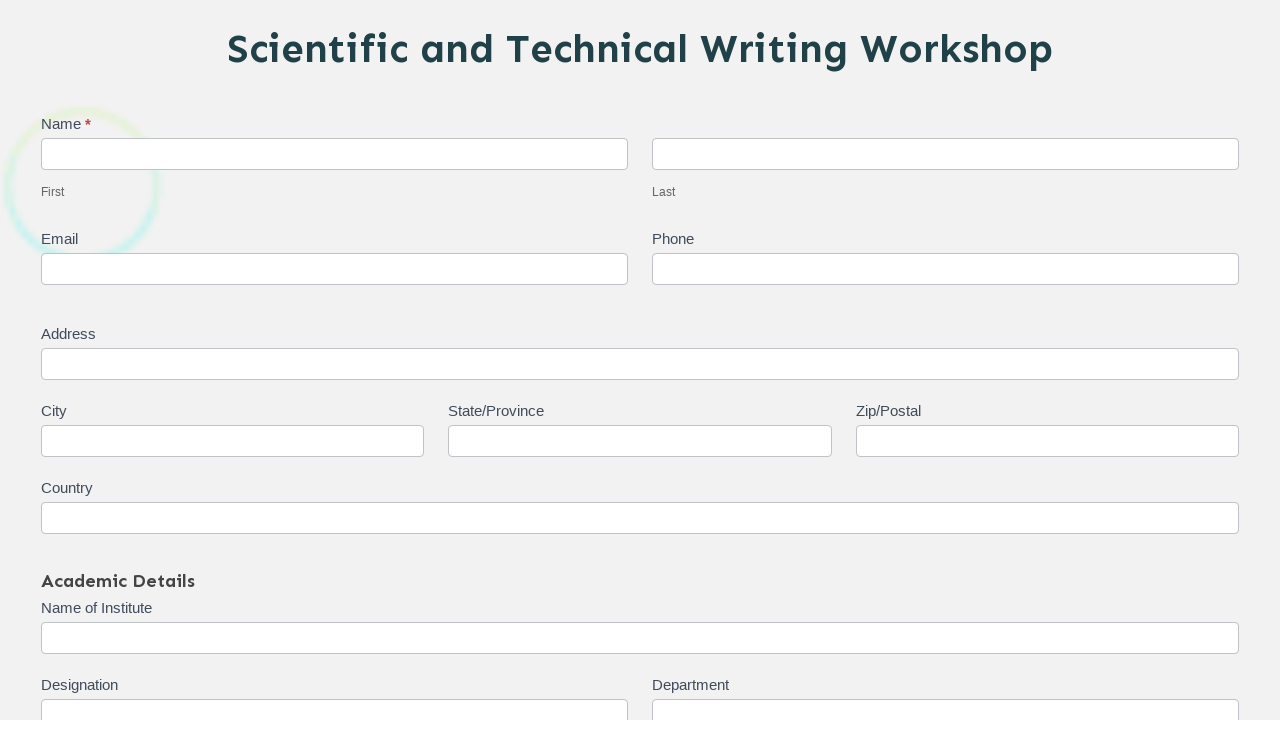

--- FILE ---
content_type: text/html; charset=UTF-8
request_url: https://nolege.in/stw-form-payment/
body_size: 21735
content:
<!DOCTYPE html>
<!--[if IE 7]>
<html class="ie ie7" lang="en-US" prefix="og: https://ogp.me/ns#">
<![endif]-->
<!--[if IE 8]>
<html class="ie ie8" lang="en-US" prefix="og: https://ogp.me/ns#">
<![endif]-->
<!--[if !(IE 7) | !(IE 8)  ]><!-->
<html lang="en-US" prefix="og: https://ogp.me/ns#"class="tcb">
<!--<![endif]-->
<head>
		<meta charset="UTF-8"/>
				
			<meta name="viewport" content="width=device-width, initial-scale=1.0"/>

	<script src="/cdn-cgi/scripts/7d0fa10a/cloudflare-static/rocket-loader.min.js" data-cf-settings="85c37384a0f66e684a5bfdbc-|49"></script><style type="text/css" id="tcb-style-base-page-2110"  onLoad="typeof window.lightspeedOptimizeStylesheet === 'function' && window.lightspeedOptimizeStylesheet()" class="tcb-lightspeed-style">.thrv-page-section{position:relative;box-sizing:border-box !important;}.thrv-page-section .tve-page-section-out{position:absolute;width:100%;height:100%;left:0px;top:0px;box-sizing:border-box;transition:box-shadow 0.5s ease 0s;overflow:hidden;}.thrv-page-section.tve-height-update .tve-page-section-in{min-height:150px;}.thrv-page-section .tve-page-section-in{box-sizing:border-box;margin-right:auto;margin-left:auto;position:relative;z-index:1;min-height:40px;}.tve-page-section-in > .thrv_wrapper:first-child{margin-top:0px;}.tve-page-section-in > .thrv_wrapper:last-child{margin-bottom:0px;}.thrv_wrapper .tve-content-box-background{position:absolute;width:100%;left:0px;top:0px;overflow:hidden;background-clip:padding-box;height:100% !important;}.thrv_wrapper.thrv-content-box{box-sizing:border-box;position:relative;min-height:10px;}.thrv_wrapper.thrv-content-box div:not(.thrv_icon):not(.ui-resizable-handle):not(.tve-auxiliary-icon-element){box-sizing:border-box;}.tve-cb{display:inline-block;vertical-align:middle;clear:both;overflow:visible;width:100%;z-index:1;position:relative;min-height:10px;}.tcb-plain-text{cursor:text;}.thrv_text_element{overflow-wrap:break-word;}.notifications-content-wrapper.tcb-permanently-hidden{display:none !important;}.tcb-permanently-hidden{display:none !important;}.tar-disabled{cursor:default;opacity:0.4;pointer-events:none;}.tve_shortcode_overlay{width:100%;height:40px;background-color:rgba(0,0,0,0.4);color:rgb(255,255,255);text-align:center;}.tve_shortcode_overlay span{display:inline-block;padding-top:10px;}.tve_js_placeholder{background:none !important;}.tcb-flex-row{display:flex;flex-flow:row nowrap;align-items:stretch;justify-content:space-between;margin-top:0px;margin-left:-15px;padding-bottom:15px;padding-top:15px;}.tcb-flex-col{flex:1 1 auto;padding-top:0px;padding-left:15px;}.tcb-flex-row .tcb-flex-col{box-sizing:border-box;}.tcb--cols--2:not(.tcb-resized) > .tcb-flex-col{max-width:50%;}.tcb-col{height:100%;display:flex;flex-direction:column;position:relative;}.tcb-flex-row .tcb-col{box-sizing:border-box;}html{text-rendering:auto !important;}html body{text-rendering:auto !important;}body.tve_lp::before{content:none;}.thrv_wrapper{margin-top:20px;margin-bottom:20px;padding:1px;}.thrv_wrapper div{box-sizing:content-box;}.thrv_wrapper.tve-elem-default-pad{padding:20px;}.thrv_wrapper.thrv_text_element,.thrv_wrapper.thrv-page-section{margin:0px;}.thrv_wrapper.thrv-columns{margin-top:10px;margin-bottom:10px;padding:0px;}p{font-size:1em;}:not(#_s):not(#_s) .tcb-conditional-display-placeholder{position:relative;min-height:var(--tcb-container-height-d,100px) !important;}:not(#_s):not(#_s) .tcb-conditional-display-placeholder.thrv-page-section{box-sizing:border-box;margin:0px;}:not(#_s):not(#_s) .tcb-conditional-display-placeholder.thrv-content-box{box-sizing:border-box;}:not(#_s):not(#_s) .tcb-conditional-display-placeholder .tve-page-section-out,:not(#_s):not(#_s) .tcb-conditional-display-placeholder .tve-content-box-background{box-sizing:border-box;position:absolute;width:100%;height:100%;left:0px;top:0px;overflow:hidden;}.thrv_wrapper.thrv_contentbox_shortcode{position:relative;}.thrv_wrapper.thrv_text_element{padding:1px;}.landingpage-section{flex-shrink:1;position:relative;margin:0px;padding:0px;display:flex;justify-content:center;align-items:center;width:100%;z-index:1;box-sizing:border-box !important;}.landingpage-section .section-content{position:relative;z-index:1;margin-left:auto;margin-right:auto;height:100%;width:100%;max-width:100%;box-sizing:border-box !important;}.landingpage-section .section-background{box-sizing:border-box;height:100%;position:absolute;top:0px;overflow:hidden;width:100%;max-width:100%;z-index:0;}.landingpage-section.hide-section{display:none;}@media (max-width:1023px){:not(#_s):not(#_s) .tcb-conditional-display-placeholder{min-height:var(--tcb-container-height-t) !important;}}@media (max-width:767px){html{overflow-x:hidden !important;}html,body{max-width:100vw !important;}.tcb-flex-row{flex-direction:column;}.tcb-flex-row.v-2{flex-direction:row;}.tcb-flex-row.v-2:not(.tcb-mobile-no-wrap){flex-wrap:wrap;}.tcb-flex-row.v-2:not(.tcb-mobile-no-wrap) > .tcb-flex-col{width:100%;flex:1 0 390px;max-width:100% !important;}:not(#_s):not(#_s) .tcb-conditional-display-placeholder{min-height:var(--tcb-container-height-m) !important;}}@media screen and (-ms-high-contrast:active),(-ms-high-contrast:none){.tcb-flex-col{width:100%;}.tcb-col{display:block;}}@media screen and (max-device-width:480px){body{text-size-adjust:none;}}</style>		<script type="85c37384a0f66e684a5bfdbc-text/javascript">
			window.flatStyles = window.flatStyles || ''

			window.lightspeedOptimizeStylesheet = function () {
				const currentStylesheet = document.querySelector( '.tcb-lightspeed-style:not([data-ls-optimized])' )

				if ( currentStylesheet ) {
					try {
						if ( currentStylesheet.sheet && currentStylesheet.sheet.cssRules ) {
							if ( window.flatStyles ) {
								if ( this.optimizing ) {
									setTimeout( window.lightspeedOptimizeStylesheet.bind( this ), 24 )
								} else {
									this.optimizing = true;

									let rulesIndex = 0;

									while ( rulesIndex < currentStylesheet.sheet.cssRules.length ) {
										const rule = currentStylesheet.sheet.cssRules[ rulesIndex ]
										/* remove rules that already exist in the page */
										if ( rule.type === CSSRule.STYLE_RULE && window.flatStyles.includes( `${rule.selectorText}{` ) ) {
											currentStylesheet.sheet.deleteRule( rulesIndex )
										} else {
											rulesIndex ++
										}
									}
									/* optimize, mark it such, move to the next file, append the styles we have until now */
									currentStylesheet.setAttribute( 'data-ls-optimized', '1' )

									window.flatStyles += currentStylesheet.innerHTML

									this.optimizing = false
								}
							} else {
								window.flatStyles = currentStylesheet.innerHTML
								currentStylesheet.setAttribute( 'data-ls-optimized', '1' )
							}
						}
					} catch ( error ) {
						console.warn( error )
					}

					if ( currentStylesheet.parentElement.tagName !== 'HEAD' ) {
						/* always make sure that those styles end up in the head */
						const stylesheetID = currentStylesheet.id;
						/**
						 * make sure that there is only one copy of the css
						 * e.g display CSS
						 */
						if ( ( ! stylesheetID || ( stylesheetID && ! document.querySelector( `head #${stylesheetID}` ) ) ) ) {
							document.head.prepend( currentStylesheet )
						} else {
							currentStylesheet.remove();
						}
					}
				}
			}

			window.lightspeedOptimizeFlat = function ( styleSheetElement ) {
				if ( document.querySelectorAll( 'link[href*="thrive_flat.css"]' ).length > 1 ) {
					/* disable this flat if we already have one */
					styleSheetElement.setAttribute( 'disabled', true )
				} else {
					/* if this is the first one, make sure he's in head */
					if ( styleSheetElement.parentElement.tagName !== 'HEAD' ) {
						document.head.append( styleSheetElement )
					}
				}
			}
		</script>
		
<!-- Search Engine Optimization by Rank Math - https://rankmath.com/ -->
<title>STW Form Payment - Knowledge</title>
<meta name="description" content="function initPayPalButton() {paypal.Buttons({style: {shape: &#039;rect&#039;,color: &#039;gold&#039;,layout: &#039;vertical&#039;,label: &#039;pay&#039;,},createOrder: function(data, actions)"/>
<meta name="robots" content="follow, index, max-snippet:-1, max-video-preview:-1, max-image-preview:large"/>
<link rel="canonical" href="https://nolege.in/stw-form-payment/" />
<meta property="og:locale" content="en_US" />
<meta property="og:type" content="article" />
<meta property="og:title" content="STW Form Payment - Knowledge" />
<meta property="og:description" content="function initPayPalButton() {paypal.Buttons({style: {shape: &#039;rect&#039;,color: &#039;gold&#039;,layout: &#039;vertical&#039;,label: &#039;pay&#039;,},createOrder: function(data, actions)" />
<meta property="og:url" content="https://nolege.in/stw-form-payment/" />
<meta property="og:site_name" content="Knowledge Solutions" />
<meta property="og:updated_time" content="2022-09-21T10:52:15+05:30" />
<meta property="article:published_time" content="2022-04-11T14:14:52+05:30" />
<meta property="article:modified_time" content="2022-09-21T10:52:15+05:30" />
<meta name="twitter:card" content="summary_large_image" />
<meta name="twitter:title" content="STW Form Payment - Knowledge" />
<meta name="twitter:description" content="function initPayPalButton() {paypal.Buttons({style: {shape: &#039;rect&#039;,color: &#039;gold&#039;,layout: &#039;vertical&#039;,label: &#039;pay&#039;,},createOrder: function(data, actions)" />
<meta name="twitter:label1" content="Time to read" />
<meta name="twitter:data1" content="Less than a minute" />
<script type="application/ld+json" class="rank-math-schema">{"@context":"https://schema.org","@graph":[{"@type":"Organization","@id":"https://nolege.in/#organization","name":"Knowledge","url":"https://nolege.in"},{"@type":"WebSite","@id":"https://nolege.in/#website","url":"https://nolege.in","name":"Knowledge Solutions","publisher":{"@id":"https://nolege.in/#organization"},"inLanguage":"en-US"},{"@type":"WebPage","@id":"https://nolege.in/stw-form-payment/#webpage","url":"https://nolege.in/stw-form-payment/","name":"STW Form Payment - Knowledge","datePublished":"2022-04-11T14:14:52+05:30","dateModified":"2022-09-21T10:52:15+05:30","isPartOf":{"@id":"https://nolege.in/#website"},"inLanguage":"en-US"},{"@type":"Person","@id":"https://nolege.in/author/amit/","name":"E-Library Knowledge","url":"https://nolege.in/author/amit/","image":{"@type":"ImageObject","@id":"https://secure.gravatar.com/avatar/df1c5304e9f19a9c90a45a53158629fdfb7a50c88448859aff8abb5984afc3bf?s=96&amp;d=mm&amp;r=g","url":"https://secure.gravatar.com/avatar/df1c5304e9f19a9c90a45a53158629fdfb7a50c88448859aff8abb5984afc3bf?s=96&amp;d=mm&amp;r=g","caption":"E-Library Knowledge","inLanguage":"en-US"},"worksFor":{"@id":"https://nolege.in/#organization"}},{"@type":"Article","headline":"STW Form Payment - Knowledge","datePublished":"2022-04-11T14:14:52+05:30","dateModified":"2022-09-21T10:52:15+05:30","author":{"@id":"https://nolege.in/author/amit/","name":"E-Library Knowledge"},"publisher":{"@id":"https://nolege.in/#organization"},"description":"function initPayPalButton() {paypal.Buttons({style: {shape: &#039;rect&#039;,color: &#039;gold&#039;,layout: &#039;vertical&#039;,label: &#039;pay&#039;,},createOrder: function(data, actions)","name":"STW Form Payment - Knowledge","@id":"https://nolege.in/stw-form-payment/#richSnippet","isPartOf":{"@id":"https://nolege.in/stw-form-payment/#webpage"},"inLanguage":"en-US","mainEntityOfPage":{"@id":"https://nolege.in/stw-form-payment/#webpage"}}]}</script>
<!-- /Rank Math WordPress SEO plugin -->

<link rel="alternate" type="application/rss+xml" title="Knowledge &raquo; Feed" href="https://nolege.in/feed/" />
<link rel="alternate" type="application/rss+xml" title="Knowledge &raquo; Comments Feed" href="https://nolege.in/comments/feed/" />
<link rel="alternate" title="oEmbed (JSON)" type="application/json+oembed" href="https://nolege.in/wp-json/oembed/1.0/embed?url=https%3A%2F%2Fnolege.in%2Fstw-form-payment%2F" />
<link rel="alternate" title="oEmbed (XML)" type="text/xml+oembed" href="https://nolege.in/wp-json/oembed/1.0/embed?url=https%3A%2F%2Fnolege.in%2Fstw-form-payment%2F&#038;format=xml" />

<link rel='stylesheet' id='formidable-css' href='https://nolege.in/wp-content/plugins/formidable/css/formidableforms.css?ver=1222609' type='text/css' media='all' />
<style id='wp-emoji-styles-inline-css' type='text/css'>

	img.wp-smiley, img.emoji {
		display: inline !important;
		border: none !important;
		box-shadow: none !important;
		height: 1em !important;
		width: 1em !important;
		margin: 0 0.07em !important;
		vertical-align: -0.1em !important;
		background: none !important;
		padding: 0 !important;
	}
/*# sourceURL=wp-emoji-styles-inline-css */
</style>

<link rel='stylesheet' id='bootstrap-css' href='https://nolege.in/wp-content/plugins/formidable-bootstrap/css/bootstrap.min.css?ver=5.0.2' type='text/css' media='all' />

<link rel='stylesheet' id='bootstrap-glyphicons-css' href='https://nolege.in/wp-content/plugins/formidable-bootstrap/css/bootstrap-glyphicons.min.css?ver=3.3.7' type='text/css' media='all' />
<link rel='stylesheet' id='tve-ult-main-frame-css-css' href='https://nolege.in/wp-content/plugins/thrive-ultimatum/tcb-bridge/assets/css/placeholders.css?ver=10.8.5' type='text/css' media='all' />
<link rel='stylesheet' id='woocommerce-layout-css' href='https://nolege.in/wp-content/plugins/woocommerce/assets/css/woocommerce-layout.css?ver=10.4.2' type='text/css' media='all' />
<link rel='stylesheet' id='woocommerce-smallscreen-css' href='https://nolege.in/wp-content/plugins/woocommerce/assets/css/woocommerce-smallscreen.css?ver=10.4.2' type='text/css' media='only screen and (max-width: 768px)' />
<link rel='stylesheet' id='woocommerce-general-css' href='https://nolege.in/wp-content/plugins/woocommerce/assets/css/woocommerce.css?ver=10.4.2' type='text/css' media='all' />

<link rel='stylesheet' id='thrive-theme-landingpage-front-css' href='https://nolege.in/wp-content/themes/thrive-theme/inc/assets/dist/landingpage-front.css?ver=10.8.5' type='text/css' media='all' />
<link rel='stylesheet' id='thrive-theme-woocommerce-css' href='https://nolege.in/wp-content/themes/thrive-theme/inc/assets/dist/woocommerce.css?ver=10.8.5' type='text/css' media='all' />
<link rel='stylesheet' id='thrive-theme-css' href='https://nolege.in/wp-content/themes/thrive-theme/style.css?ver=10.8.5' type='text/css' media='all' />
<link rel='stylesheet' id='select2-css' href='https://nolege.in/wp-content/plugins/woocommerce/assets/css/select2.css?ver=10.4.2' type='text/css' media='all' />
<script type="85c37384a0f66e684a5bfdbc-text/javascript" src="https://nolege.in/wp-includes/js/jquery/jquery.min.js?ver=3.7.1" id="jquery-core-js"></script>
<script type="85c37384a0f66e684a5bfdbc-text/javascript" src="https://nolege.in/wp-includes/js/jquery/jquery-migrate.min.js?ver=3.4.1" id="jquery-migrate-js"></script>
<script type="85c37384a0f66e684a5bfdbc-text/javascript" src="https://nolege.in/wp-includes/js/jquery/ui/core.min.js?ver=1.13.3" id="jquery-ui-core-js"></script>
<script type="85c37384a0f66e684a5bfdbc-text/javascript" src="https://nolege.in/wp-includes/js/jquery/ui/menu.min.js?ver=1.13.3" id="jquery-ui-menu-js"></script>
<script type="85c37384a0f66e684a5bfdbc-text/javascript" src="https://nolege.in/wp-includes/js/dist/dom-ready.min.js?ver=f77871ff7694fffea381" id="wp-dom-ready-js"></script>
<script type="85c37384a0f66e684a5bfdbc-text/javascript" src="https://nolege.in/wp-includes/js/dist/hooks.min.js?ver=dd5603f07f9220ed27f1" id="wp-hooks-js"></script>
<script type="85c37384a0f66e684a5bfdbc-text/javascript" src="https://nolege.in/wp-includes/js/dist/i18n.min.js?ver=c26c3dc7bed366793375" id="wp-i18n-js"></script>
<script type="85c37384a0f66e684a5bfdbc-text/javascript" id="wp-i18n-js-after">
/* <![CDATA[ */
wp.i18n.setLocaleData( { 'text direction\u0004ltr': [ 'ltr' ] } );
//# sourceURL=wp-i18n-js-after
/* ]]> */
</script>
<script type="85c37384a0f66e684a5bfdbc-text/javascript" src="https://nolege.in/wp-includes/js/dist/a11y.min.js?ver=cb460b4676c94bd228ed" id="wp-a11y-js"></script>
<script type="85c37384a0f66e684a5bfdbc-text/javascript" src="https://nolege.in/wp-includes/js/jquery/ui/autocomplete.min.js?ver=1.13.3" id="jquery-ui-autocomplete-js"></script>
<script type="85c37384a0f66e684a5bfdbc-text/javascript" src="https://nolege.in/wp-includes/js/imagesloaded.min.js?ver=5.0.0" id="imagesloaded-js"></script>
<script type="85c37384a0f66e684a5bfdbc-text/javascript" src="https://nolege.in/wp-includes/js/masonry.min.js?ver=4.2.2" id="masonry-js"></script>
<script type="85c37384a0f66e684a5bfdbc-text/javascript" src="https://nolege.in/wp-includes/js/jquery/jquery.masonry.min.js?ver=3.1.2b" id="jquery-masonry-js"></script>
<script type="85c37384a0f66e684a5bfdbc-text/javascript" id="tve_frontend-js-extra">
/* <![CDATA[ */
var tve_frontend_options = {"ajaxurl":"https://nolege.in/wp-admin/admin-ajax.php","is_editor_page":"","page_events":[],"is_single":"1","social_fb_app_id":"","dash_url":"https://nolege.in/wp-content/themes/thrive-theme/thrive-dashboard","queried_object":{"ID":2110,"post_author":"2"},"query_vars":{"page":"","pagename":"stw-form-payment","certificate_u":""},"$_POST":[],"translations":{"Copy":"Copy","empty_username":"ERROR: The username field is empty.","empty_password":"ERROR: The password field is empty.","empty_login":"ERROR: Enter a username or email address.","min_chars":"At least %s characters are needed","no_headings":"No headings found","registration_err":{"required_field":"\u003Cstrong\u003EError\u003C/strong\u003E: This field is required","required_email":"\u003Cstrong\u003EError\u003C/strong\u003E: Please type your email address","invalid_email":"\u003Cstrong\u003EError\u003C/strong\u003E: The email address isn&#8217;t correct","passwordmismatch":"\u003Cstrong\u003EError\u003C/strong\u003E: Password mismatch"}},"routes":{"posts":"https://nolege.in/wp-json/tcb/v1/posts","video_reporting":"https://nolege.in/wp-json/tcb/v1/video-reporting","courses":"https://nolege.in/wp-json/tva/v1/course_list_element","certificate_search":"https://nolege.in/wp-json/tva/v1/certificate/search","assessments":"https://nolege.in/wp-json/tva/v1/user/assessment"},"nonce":"e3379465e5","allow_video_src":"","google_client_id":"521005398196-8gp0kin3qmo8otj19chok04oippcmac5.apps.googleusercontent.com","google_api_key":null,"facebook_app_id":null,"lead_generation_custom_tag_apis":["activecampaign","aweber","convertkit","drip","klicktipp","mailchimp","sendlane","zapier"],"post_request_data":[],"user_profile_nonce":"ddb70dbc1b","ip":"18.117.179.140","current_user":[],"post_id":"2110","post_title":"STW Form Payment","post_type":"page","post_url":"https://nolege.in/stw-form-payment/","is_lp":"tcb2-blank","woo_rest_routes":{"shop":"https://nolege.in/wp-json/tcb/v1/woo/render_shop","product_categories":"https://nolege.in/wp-json/tcb/v1/woo/render_product_categories","product_variations":"https://nolege.in/wp-json/tcb/v1/woo/variations"},"conditional_display":{"is_tooltip_dismissed":false},"woocommerce_related_plugins":{"product_addons":false}};
//# sourceURL=tve_frontend-js-extra
/* ]]> */
</script>
<script type="85c37384a0f66e684a5bfdbc-text/javascript" src="https://nolege.in/wp-content/plugins/thrive-visual-editor/editor/js/dist/modules/general.min.js?ver=10.8.5" id="tve_frontend-js"></script>
<script type="85c37384a0f66e684a5bfdbc-text/javascript" src="https://nolege.in/wp-content/plugins/woocommerce/assets/js/jquery-blockui/jquery.blockUI.min.js?ver=2.7.0-wc.10.4.2" id="wc-jquery-blockui-js" defer="defer" data-wp-strategy="defer"></script>
<script type="85c37384a0f66e684a5bfdbc-text/javascript" id="wc-add-to-cart-js-extra">
/* <![CDATA[ */
var wc_add_to_cart_params = {"ajax_url":"/wp-admin/admin-ajax.php","wc_ajax_url":"/?wc-ajax=%%endpoint%%","i18n_view_cart":"View cart","cart_url":"https://nolege.in/cart/","is_cart":"","cart_redirect_after_add":"yes"};
//# sourceURL=wc-add-to-cart-js-extra
/* ]]> */
</script>
<script type="85c37384a0f66e684a5bfdbc-text/javascript" src="https://nolege.in/wp-content/plugins/woocommerce/assets/js/frontend/add-to-cart.min.js?ver=10.4.2" id="wc-add-to-cart-js" defer="defer" data-wp-strategy="defer"></script>
<script type="85c37384a0f66e684a5bfdbc-text/javascript" src="https://nolege.in/wp-content/plugins/woocommerce/assets/js/js-cookie/js.cookie.min.js?ver=2.1.4-wc.10.4.2" id="wc-js-cookie-js" defer="defer" data-wp-strategy="defer"></script>
<script type="85c37384a0f66e684a5bfdbc-text/javascript" id="wc-cart-fragments-js-extra">
/* <![CDATA[ */
var wc_cart_fragments_params = {"ajax_url":"/wp-admin/admin-ajax.php","wc_ajax_url":"/?wc-ajax=%%endpoint%%","cart_hash_key":"wc_cart_hash_d338112331f61308ea8029f491133add","fragment_name":"wc_fragments_d338112331f61308ea8029f491133add","request_timeout":"5000"};
//# sourceURL=wc-cart-fragments-js-extra
/* ]]> */
</script>
<script type="85c37384a0f66e684a5bfdbc-text/javascript" src="https://nolege.in/wp-content/plugins/woocommerce/assets/js/frontend/cart-fragments.min.js?ver=10.4.2" id="wc-cart-fragments-js" defer="defer" data-wp-strategy="defer"></script>
<script type="85c37384a0f66e684a5bfdbc-text/javascript" id="woocommerce-js-extra">
/* <![CDATA[ */
var woocommerce_params = {"ajax_url":"/wp-admin/admin-ajax.php","wc_ajax_url":"/?wc-ajax=%%endpoint%%","i18n_password_show":"Show password","i18n_password_hide":"Hide password"};
//# sourceURL=woocommerce-js-extra
/* ]]> */
</script>
<script type="85c37384a0f66e684a5bfdbc-text/javascript" src="https://nolege.in/wp-content/plugins/woocommerce/assets/js/frontend/woocommerce.min.js?ver=10.4.2" id="woocommerce-js" defer="defer" data-wp-strategy="defer"></script>
<script type="85c37384a0f66e684a5bfdbc-text/javascript" id="theme-frontend-js-extra">
/* <![CDATA[ */
var thrive_front_localize = {"comments_form":{"error_defaults":{"email":"Email address invalid","url":"Website address invalid","required":"Required field missing"}},"routes":{"posts":"https://nolege.in/wp-json/tcb/v1/posts","frontend":"https://nolege.in/wp-json/ttb/v1/frontend"},"tar_post_url":"?tve=true&action=architect&from_theme=1","is_editor":"","ID":"74","template_url":"?tve=true&action=architect&from_tar=2110","pagination_url":{"template":"https://nolege.in/stw-form-payment/page/[thrive_page_number]/","base":"https://nolege.in/stw-form-payment/"},"sidebar_visibility":[],"is_singular":"1","is_user_logged_in":""};
//# sourceURL=theme-frontend-js-extra
/* ]]> */
</script>
<script type="85c37384a0f66e684a5bfdbc-text/javascript" src="https://nolege.in/wp-content/themes/thrive-theme/inc/assets/dist/frontend.min.js?ver=10.8.5" id="theme-frontend-js"></script>
<script type="85c37384a0f66e684a5bfdbc-text/javascript" src="https://nolege.in/wp-content/plugins/woocommerce/assets/js/selectWoo/selectWoo.full.min.js?ver=1.0.9-wc.10.4.2" id="selectWoo-js" defer="defer" data-wp-strategy="defer"></script>
<link rel="https://api.w.org/" href="https://nolege.in/wp-json/" /><link rel="alternate" title="JSON" type="application/json" href="https://nolege.in/wp-json/wp/v2/pages/2110" /><link rel="EditURI" type="application/rsd+xml" title="RSD" href="https://nolege.in/xmlrpc.php?rsd" />
<meta name="generator" content="WordPress 6.9" />
<link rel='shortlink' href='https://nolege.in/?p=2110' />
<style type="text/css" id="tve_global_variables">:root{--tcb-background-author-image:url(https://nolege.in/wp-content/uploads/formidable/92/Amit-Kumar-Rai-scaled.jpg);--tcb-background-user-image:url();--tcb-background-featured-image-thumbnail:url(https://nolege.in/wp-content/plugins/thrive-visual-editor/editor/css/images/featured_image.png);--tcb-skin-color-0:hsla(var(--tcb-theme-main-master-h,2), var(--tcb-theme-main-master-s,84%), var(--tcb-theme-main-master-l,64%), var(--tcb-theme-main-master-a,1));--tcb-skin-color-0-h:var(--tcb-theme-main-master-h,2);--tcb-skin-color-0-s:var(--tcb-theme-main-master-s,84%);--tcb-skin-color-0-l:var(--tcb-theme-main-master-l,64%);--tcb-skin-color-0-a:var(--tcb-theme-main-master-a,1);--tcb-skin-color-1:hsla(calc(var(--tcb-theme-main-master-h,2) - 0 ), calc(var(--tcb-theme-main-master-s,84%) - 4% ), calc(var(--tcb-theme-main-master-l,64%) - 9% ), 0.5);--tcb-skin-color-1-h:calc(var(--tcb-theme-main-master-h,2) - 0 );--tcb-skin-color-1-s:calc(var(--tcb-theme-main-master-s,84%) - 4% );--tcb-skin-color-1-l:calc(var(--tcb-theme-main-master-l,64%) - 9% );--tcb-skin-color-1-a:0.5;--tcb-skin-color-2:rgb(174, 254, 255);--tcb-skin-color-2-h:180;--tcb-skin-color-2-s:100%;--tcb-skin-color-2-l:84%;--tcb-skin-color-2-a:1;--tcb-skin-color-3:hsla(calc(var(--tcb-theme-main-master-h,2) + 30 ), 85%, 13%, 1);--tcb-skin-color-3-h:calc(var(--tcb-theme-main-master-h,2) + 30 );--tcb-skin-color-3-s:85%;--tcb-skin-color-3-l:13%;--tcb-skin-color-3-a:1;--tcb-skin-color-4:rgb(12, 17, 21);--tcb-skin-color-4-h:206;--tcb-skin-color-4-s:27%;--tcb-skin-color-4-l:6%;--tcb-skin-color-4-a:1;--tcb-skin-color-5:rgb(106, 107, 108);--tcb-skin-color-5-h:210;--tcb-skin-color-5-s:0%;--tcb-skin-color-5-l:41%;--tcb-skin-color-5-a:1;--tcb-skin-color-8:hsla(calc(var(--tcb-theme-main-master-h,2) - 0 ), calc(var(--tcb-theme-main-master-s,84%) - 4% ), calc(var(--tcb-theme-main-master-l,64%) - 9% ), 0.18);--tcb-skin-color-8-h:calc(var(--tcb-theme-main-master-h,2) - 0 );--tcb-skin-color-8-s:calc(var(--tcb-theme-main-master-s,84%) - 4% );--tcb-skin-color-8-l:calc(var(--tcb-theme-main-master-l,64%) - 9% );--tcb-skin-color-8-a:0.18;--tcb-skin-color-9:hsla(calc(var(--tcb-theme-main-master-h,2) - 3 ), 56%, 96%, 1);--tcb-skin-color-9-h:calc(var(--tcb-theme-main-master-h,2) - 3 );--tcb-skin-color-9-s:56%;--tcb-skin-color-9-l:96%;--tcb-skin-color-9-a:1;--tcb-skin-color-10:hsla(calc(var(--tcb-theme-main-master-h,2) - 21 ), 100%, 81%, 1);--tcb-skin-color-10-h:calc(var(--tcb-theme-main-master-h,2) - 21 );--tcb-skin-color-10-s:100%;--tcb-skin-color-10-l:81%;--tcb-skin-color-10-a:1;--tcb-skin-color-13:hsla(calc(var(--tcb-theme-main-master-h,2) - 0 ), calc(var(--tcb-theme-main-master-s,84%) - 4% ), calc(var(--tcb-theme-main-master-l,64%) - 28% ), 0.5);--tcb-skin-color-13-h:calc(var(--tcb-theme-main-master-h,2) - 0 );--tcb-skin-color-13-s:calc(var(--tcb-theme-main-master-s,84%) - 4% );--tcb-skin-color-13-l:calc(var(--tcb-theme-main-master-l,64%) - 28% );--tcb-skin-color-13-a:0.5;--tcb-skin-color-14:rgb(7, 34, 39);--tcb-skin-color-14-h:189;--tcb-skin-color-14-s:69%;--tcb-skin-color-14-l:9%;--tcb-skin-color-14-a:1;--tcb-skin-color-16:hsla(calc(var(--tcb-theme-main-master-h,2) - 0 ), 3%, 36%, 1);--tcb-skin-color-16-h:calc(var(--tcb-theme-main-master-h,2) - 0 );--tcb-skin-color-16-s:3%;--tcb-skin-color-16-l:36%;--tcb-skin-color-16-a:1;--tcb-skin-color-18:hsla(calc(var(--tcb-theme-main-master-h,2) - 1 ), calc(var(--tcb-theme-main-master-s,84%) - 5% ), calc(var(--tcb-theme-main-master-l,64%) - 10% ), 0.8);--tcb-skin-color-18-h:calc(var(--tcb-theme-main-master-h,2) - 1 );--tcb-skin-color-18-s:calc(var(--tcb-theme-main-master-s,84%) - 5% );--tcb-skin-color-18-l:calc(var(--tcb-theme-main-master-l,64%) - 10% );--tcb-skin-color-18-a:0.8;--tcb-skin-color-19:hsla(calc(var(--tcb-theme-main-master-h,2) - 3 ), 56%, 96%, 0.85);--tcb-skin-color-19-h:calc(var(--tcb-theme-main-master-h,2) - 3 );--tcb-skin-color-19-s:56%;--tcb-skin-color-19-l:96%;--tcb-skin-color-19-a:0.85;--tcb-skin-color-20:hsla(calc(var(--tcb-theme-main-master-h,2) - 3 ), 56%, 96%, 0.9);--tcb-skin-color-20-h:calc(var(--tcb-theme-main-master-h,2) - 3 );--tcb-skin-color-20-s:56%;--tcb-skin-color-20-l:96%;--tcb-skin-color-20-a:0.9;--tcb-skin-color-21:hsla(calc(var(--tcb-theme-main-master-h,2) - 210 ), calc(var(--tcb-theme-main-master-s,84%) - 84% ), calc(var(--tcb-theme-main-master-l,64%) + 36% ), 1);--tcb-skin-color-21-h:calc(var(--tcb-theme-main-master-h,2) - 210 );--tcb-skin-color-21-s:calc(var(--tcb-theme-main-master-s,84%) - 84% );--tcb-skin-color-21-l:calc(var(--tcb-theme-main-master-l,64%) + 36% );--tcb-skin-color-21-a:1;--tcb-skin-color-22:rgb(255, 255, 255);--tcb-skin-color-22-h:0;--tcb-skin-color-22-s:0%;--tcb-skin-color-22-l:100%;--tcb-skin-color-22-a:1;--tcb-skin-color-23:rgb(32, 65, 71);--tcb-skin-color-23-h:189;--tcb-skin-color-23-s:37%;--tcb-skin-color-23-l:20%;--tcb-skin-color-23-a:1;--tcb-skin-color-24:rgb(253, 253, 253);--tcb-skin-color-24-h:0;--tcb-skin-color-24-s:0%;--tcb-skin-color-24-l:99%;--tcb-skin-color-24-a:1;--tcb-skin-color-25:hsla(calc(var(--tcb-theme-main-master-h,2) - 0 ), calc(var(--tcb-theme-main-master-s,84%) - 1% ), calc(var(--tcb-theme-main-master-l,64%) - 1% ), 0.04);--tcb-skin-color-25-h:calc(var(--tcb-theme-main-master-h,2) - 0 );--tcb-skin-color-25-s:calc(var(--tcb-theme-main-master-s,84%) - 1% );--tcb-skin-color-25-l:calc(var(--tcb-theme-main-master-l,64%) - 1% );--tcb-skin-color-25-a:0.04;--tcb-skin-color-26:hsla(calc(var(--tcb-theme-main-master-h,2) + 1 ), calc(var(--tcb-theme-main-master-s,84%) - 0% ), calc(var(--tcb-theme-main-master-l,64%) - 0% ), 0.12);--tcb-skin-color-26-h:calc(var(--tcb-theme-main-master-h,2) + 1 );--tcb-skin-color-26-s:calc(var(--tcb-theme-main-master-s,84%) - 0% );--tcb-skin-color-26-l:calc(var(--tcb-theme-main-master-l,64%) - 0% );--tcb-skin-color-26-a:0.12;--tcb-skin-color-27:hsla(calc(var(--tcb-theme-main-master-h,2) + 10 ), calc(var(--tcb-theme-main-master-s,84%) - 0% ), calc(var(--tcb-theme-main-master-l,64%) + 7% ), 1);--tcb-skin-color-27-h:calc(var(--tcb-theme-main-master-h,2) + 10 );--tcb-skin-color-27-s:calc(var(--tcb-theme-main-master-s,84%) - 0% );--tcb-skin-color-27-l:calc(var(--tcb-theme-main-master-l,64%) + 7% );--tcb-skin-color-27-a:1;--tcb-skin-color-28:hsla(calc(var(--tcb-theme-main-master-h,2) + 2 ), 43%, 82%, 1);--tcb-skin-color-28-h:calc(var(--tcb-theme-main-master-h,2) + 2 );--tcb-skin-color-28-s:43%;--tcb-skin-color-28-l:82%;--tcb-skin-color-28-a:1;--tcb-skin-color-29:hsla(calc(var(--tcb-theme-main-master-h,2) - 0 ), calc(var(--tcb-theme-main-master-s,84%) - 0% ), calc(var(--tcb-theme-main-master-l,64%) + 1% ), 0.4);--tcb-skin-color-29-h:calc(var(--tcb-theme-main-master-h,2) - 0 );--tcb-skin-color-29-s:calc(var(--tcb-theme-main-master-s,84%) - 0% );--tcb-skin-color-29-l:calc(var(--tcb-theme-main-master-l,64%) + 1% );--tcb-skin-color-29-a:0.4;--tcb-skin-color-30:hsla(calc(var(--tcb-theme-main-master-h,2) - 1 ), calc(var(--tcb-theme-main-master-s,84%) - 1% ), calc(var(--tcb-theme-main-master-l,64%) - 1% ), 0.85);--tcb-skin-color-30-h:calc(var(--tcb-theme-main-master-h,2) - 1 );--tcb-skin-color-30-s:calc(var(--tcb-theme-main-master-s,84%) - 1% );--tcb-skin-color-30-l:calc(var(--tcb-theme-main-master-l,64%) - 1% );--tcb-skin-color-30-a:0.85;--tcb-main-master-h:201.67;--tcb-main-master-s:100%;--tcb-main-master-l:77%;--tcb-main-master-a:1;--tcb-theme-main-master-h:201.67;--tcb-theme-main-master-s:100%;--tcb-theme-main-master-l:77%;--tcb-theme-main-master-a:1;}</style><script type="85c37384a0f66e684a5bfdbc-text/javascript">document.documentElement.className += " js";</script>
	<noscript></noscript>
	<style type="text/css" id="thrive-default-styles">@media (min-width: 300px) { .tcb-style-wrap ul:not([class*="menu"]), .tcb-style-wrap ol{ padding-top:10px;padding-bottom:10px;margin-top:0px;margin-bottom:0px;font-family:Roboto;--tcb-typography-font-family:Roboto;--g-regular-weight:400;font-weight:var(--g-regular-weight, normal);color:rgb(0, 0, 0);--tcb-typography-color:rgb(0, 0, 0);--tve-applied-color:rgb(0, 0, 0);--tcb-applied-color:rgb(0, 0, 0);font-size:18px;--tcb-typography-font-size:18px;padding-left:30px;line-height:1.8em;--tcb-typography-line-height:1.8em;--g-bold-weight:900; }.tcb-style-wrap h1{ font-family:Roboto;--tcb-typography-font-family:Roboto;--g-regular-weight:400;font-weight:var(--g-regular-weight, normal);color:rgb(0, 0, 0);--tcb-typography-color:rgb(0, 0, 0);--tve-applied-color:rgb(0, 0, 0);--tcb-applied-color:rgb(0, 0, 0);padding-bottom:20px;margin-bottom:0px;font-size:46px;--tcb-typography-font-size:46px;padding-top:0px;margin-top:0px;line-height:1.3em;--tcb-typography-line-height:1.3em;--g-bold-weight:900; }.tcb-style-wrap h2{ font-family:Tahoma, Geneva, sans-serif;--tcb-typography-font-family:Tahoma, Geneva, sans-serif;font-weight:var(--g-bold-weight, bold);color:rgb(44, 62, 80);--tcb-typography-color:rgb(44, 62, 80);--tve-applied-color:rgb(44, 62, 80);--tcb-applied-color:rgb(44, 62, 80);padding-bottom:20px;margin-bottom:0px;font-size:40px;--tcb-typography-font-size:40px;padding-top:0px;margin-top:0px;line-height:1.4em;--tcb-typography-line-height:1.4em;--tcb-typography-font-weight:var(--g-bold-weight, bold); }.tcb-style-wrap h3{ color:rgb(44, 62, 80);background-color:rgba(0, 0, 0, 0);font-family:Tahoma, Geneva, sans-serif;font-size:21px;font-weight:var(--g-bold-weight, bold);font-style:normal;margin:0px;padding-top:0px;padding-bottom:11px;text-decoration:rgb(10, 10, 10);text-transform:none;border-left:0px rgb(10, 10, 10);--tcb-applied-color:rgb(44, 62, 80);--tcb-typography-font-size:21px;--tcb-typography-color:rgb(44, 62, 80);--tve-applied-color:rgb(44, 62, 80);--tcb-typography-font-family:Tahoma, Geneva, sans-serif; }.tcb-style-wrap h4{ font-family:Roboto;--tcb-typography-font-family:Roboto;--g-regular-weight:400;font-weight:var(--g-regular-weight, normal);color:rgb(0, 0, 0);--tcb-typography-color:rgb(0, 0, 0);--tve-applied-color:rgb(0, 0, 0);--tcb-applied-color:rgb(0, 0, 0);padding-bottom:20px;margin-bottom:0px;font-size:28px;--tcb-typography-font-size:28px;padding-top:0px;margin-top:0px;line-height:1.4em;--tcb-typography-line-height:1.4em;--g-bold-weight:900; }.tcb-style-wrap h5{ font-family:Roboto;--tcb-typography-font-family:Roboto;--g-regular-weight:400;font-weight:var(--g-regular-weight, normal);color:rgb(0, 0, 0);--tcb-typography-color:rgb(0, 0, 0);--tve-applied-color:rgb(0, 0, 0);--tcb-applied-color:rgb(0, 0, 0);padding-bottom:20px;margin-bottom:0px;font-size:24px;--tcb-typography-font-size:24px;padding-top:0px;margin-top:0px;line-height:1.4em;--tcb-typography-line-height:1.4em;--g-bold-weight:900; }.tcb-style-wrap h6{ font-family:Roboto;--tcb-typography-font-family:Roboto;--g-regular-weight:400;font-weight:var(--g-regular-weight, normal);color:rgb(0, 0, 0);--tcb-typography-color:rgb(0, 0, 0);--tve-applied-color:rgb(0, 0, 0);--tcb-applied-color:rgb(0, 0, 0);padding-bottom:20px;margin-bottom:0px;font-size:18px;--tcb-typography-font-size:18px;padding-top:0px;margin-top:0px;line-height:1.4em;--tcb-typography-line-height:1.4em;--g-bold-weight:900; }.tcb-style-wrap p{ font-family:Tahoma, Geneva, sans-serif;--tcb-typography-font-family:Tahoma, Geneva, sans-serif;font-weight:var(--g-regular-weight, normal);color:rgb(102, 102, 102);--tcb-typography-color:rgb(102, 102, 102);--tve-applied-color:rgb(102, 102, 102);--tcb-applied-color:rgb(102, 102, 102);font-size:15px;--tcb-typography-font-size:15px;padding-top:0px;margin-top:0px;padding-bottom:14px;margin-bottom:0px;line-height:1.8em;--tcb-typography-line-height:1.8em; }:not(.inc) .thrv_text_element a:not(.tcb-button-link), :not(.inc) .tcb-styled-list a, :not(.inc) .tcb-numbered-list a, :not(.inc) .theme-dynamic-list a, .tve-input-option-text a, .tcb-post-content p a, .tcb-post-content li a, .tcb-post-content blockquote a, .tcb-post-content pre a{ font-family:Roboto;--tcb-typography-font-family:Roboto;font-weight:var(--g-regular-weight, normal);--tcb-typography-color:rgb(0, 0, 0);--tcb-applied-color:rgb(0, 0, 0);font-size:inherit;--tcb-typography-font-size:18px;line-height:1.8em;--tcb-typography-line-height:1.8em;--eff-color:rgb(203, 203, 203);--eff-faded:rgba(203, 203, 203, 0.6);--eff-ensure-contrast:rgba(203, 203, 203, 0.6);--eff-ensure-contrast-complement:rgba(203, 203, 203, 0.6);box-shadow:none;border-bottom:none;background-image:linear-gradient(var(--eff-color), var(--eff-color));background-position:center bottom;background-size:0px 0.1em;background-repeat:no-repeat;background-attachment:initial;background-origin:initial;background-clip:initial;background-color:initial;text-decoration:none;animation:auto ease 0s 1 normal none running none;transition:background 0.15s ease-out 0.05s;padding-left:0px;--eff:expand;--tve-applied-box-shadow:none;--tve-applied-background-image:linear-gradient(var$(--eff-color), var$(--eff-color));--tve-font-family:Verdana, Geneva, sans-serif;color:rgb(52, 152, 219);--tve-applied-color:rgb(52, 152, 219); }:not(.inc) .thrv_text_element a:not(.tcb-button-link):hover, :not(.inc) .tcb-styled-list a:hover, :not(.inc) .tcb-numbered-list a:hover, :not(.inc) .theme-dynamic-list a:hover, .tve-input-option-text a:hover, .tcb-post-content p a:hover, .tcb-post-content li a:hover, .tcb-post-content blockquote a:hover, .tcb-post-content pre a:hover { text-decoration:none;background-image:linear-gradient(var(--eff-color), var(--eff-color));background-position:center bottom;background-size:100% 0.1em;background-repeat:no-repeat;background-attachment:initial;background-origin:initial;background-clip:initial;background-color:initial;box-shadow:none;--tve-applied-box-shadow:none;--tve-applied-background-image:linear-gradient(var$(--eff-color), var$(--eff-color));color:rgb(44, 62, 80);--tve-applied-color:rgb(44, 62, 80); }.tcb-style-wrap li:not([class*="menu"]){ font-family:Roboto;--tcb-typography-font-family:Roboto;--g-regular-weight:400;font-weight:var(--g-regular-weight, normal);color:rgb(0, 0, 0);--tcb-typography-color:rgb(0, 0, 0);--tve-applied-color:rgb(0, 0, 0);--tcb-applied-color:rgb(0, 0, 0);font-size:18px;--tcb-typography-font-size:18px;padding-bottom:8px;margin-bottom:0px;line-height:1.8em;--tcb-typography-line-height:1.8em;--g-bold-weight:900; }body, .tcb-plain-text{ font-family:Roboto;--tcb-typography-font-family:Roboto;--g-regular-weight:400;font-weight:var(--g-regular-weight, normal);color:rgb(0, 0, 0);--tcb-typography-color:rgb(0, 0, 0);--tve-applied-color:rgb(0, 0, 0);--tcb-applied-color:rgb(0, 0, 0);font-size:18px;--tcb-typography-font-size:18px;line-height:1.8em;--tcb-typography-line-height:1.8em;--g-bold-weight:900; }.tcb-style-wrap blockquote{ margin-top:12px;margin-bottom:20px;background-color:var(--tcb-skin-color-20);--background-color:var(--tcb-skin-color-20);--tve-applied-background-color:var$(--tcb-skin-color-20);padding:14px 20px;border-left:none;--tve-border-width:1px;border-top:1px solid var(--tcb-skin-color-1);font-family:Roboto;--tcb-typography-font-family:Roboto;--g-regular-weight:400;font-weight:var(--g-regular-weight, normal);color:rgb(0, 0, 0);--tcb-typography-color:rgb(0, 0, 0);--tve-applied-color:rgb(0, 0, 0);--tcb-applied-color:rgb(0, 0, 0);line-height:1.8em;--tcb-typography-line-height:1.8em;--g-bold-weight:900; }.tcb-style-wrap pre{ font-family:Roboto;--tcb-typography-font-family:Roboto;--g-regular-weight:400;font-weight:var(--g-regular-weight, normal);color:rgb(0, 0, 0);--tcb-typography-color:rgb(0, 0, 0);--tve-applied-color:rgb(0, 0, 0);--tcb-applied-color:rgb(0, 0, 0);--g-bold-weight:900; } }@media (max-width: 1023px) { .tcb-style-wrap h1{ font-size:40px;--tcb-typography-font-size:40px; }.tcb-style-wrap h2{ font-size:34px;--tcb-typography-font-size:34px; }.tcb-style-wrap h3{ font-size:30px;--tcb-typography-font-size:30px; }.tcb-style-wrap h4{ font-size:26px;--tcb-typography-font-size:26px; }.tcb-style-wrap h5{ font-size:22px;--tcb-typography-font-size:22px; } }@media (max-width: 767px) { .tcb-style-wrap ul:not([class*="menu"]), .tcb-style-wrap ol{ padding-top:8px;padding-bottom:8px;padding-left:4px; }.tcb-style-wrap h1{ font-size:30px;--tcb-typography-font-size:30px;padding-bottom:16px;margin-bottom:0px; }.tcb-style-wrap h2{ font-size:26px;--tcb-typography-font-size:26px;padding-bottom:16px;margin-bottom:0px; }.tcb-style-wrap h3{ font-size:24px;--tcb-typography-font-size:24px;padding-bottom:16px;margin-bottom:0px; }.tcb-style-wrap h4{ font-size:22px;--tcb-typography-font-size:22px;padding-bottom:16px;margin-bottom:0px; }.tcb-style-wrap h5{ font-size:19px;--tcb-typography-font-size:19px;padding-bottom:16px;margin-bottom:0px; }.tcb-style-wrap h6{ padding-bottom:16px;margin-bottom:0px; }.tcb-style-wrap p{ padding-bottom:16px;margin-bottom:0px; } }</style><link rel="icon" href="https://nolege.in/wp-content/uploads/2022/01/cropped-flat-line-design-website-banner-learning-process-brain-creativity-innovation-learn-to-think-modern-vector-illustration-68372891.jpg" sizes="32x32" />
<link rel="icon" href="https://nolege.in/wp-content/uploads/2022/01/cropped-flat-line-design-website-banner-learning-process-brain-creativity-innovation-learn-to-think-modern-vector-illustration-68372891.jpg" sizes="192x192" />
<link rel="apple-touch-icon" href="https://nolege.in/wp-content/uploads/2022/01/cropped-flat-line-design-website-banner-learning-process-brain-creativity-innovation-learn-to-think-modern-vector-illustration-68372891.jpg" />
<meta name="msapplication-TileImage" content="https://nolege.in/wp-content/uploads/2022/01/cropped-flat-line-design-website-banner-learning-process-brain-creativity-innovation-learn-to-think-modern-vector-illustration-68372891.jpg" />
			<style class="tve_custom_style">@media (min-width: 300px){.tve_post_lp > div > :not(#tve){--page-section-max-width:1280px;}#tcb_landing_page h1{font-family: Sen;--tcb-typography-font-family:Sen;--g-regular-weight:400;--g-bold-weight:700;font-weight: var(--g-bold-weight,bold);color: var(--tcb-skin-color-23);--tcb-typography-color:var(--tcb-skin-color-23);--tve-applied-color:var$(--tcb-skin-color-23);--tcb-applied-color:var$(--tcb-skin-color-23);}#tcb_landing_page h2{font-family: Sen;--tcb-typography-font-family:Sen;--g-regular-weight:400;--g-bold-weight:700;font-weight: var(--g-bold-weight,bold);color: var(--tcb-skin-color-23);--tcb-typography-color:var(--tcb-skin-color-23);--tve-applied-color:var$(--tcb-skin-color-23);--tcb-applied-color:var$(--tcb-skin-color-23);}#tcb_landing_page h3{font-family: Sen;--tcb-typography-font-family:Sen;--g-regular-weight:400;--g-bold-weight:700;font-weight: var(--g-bold-weight,bold);color: var(--tcb-skin-color-23);--tcb-typography-color:var(--tcb-skin-color-23);--tve-applied-color:var$(--tcb-skin-color-23);--tcb-applied-color:var$(--tcb-skin-color-23);}#tcb_landing_page h4{font-family: Sen;--tcb-typography-font-family:Sen;--g-regular-weight:400;--g-bold-weight:700;font-weight: var(--g-bold-weight,bold);color: var(--tcb-skin-color-23);--tcb-typography-color:var(--tcb-skin-color-23);--tve-applied-color:var$(--tcb-skin-color-23);--tcb-applied-color:var$(--tcb-skin-color-23);}#tcb_landing_page h5{font-family: Sen;--tcb-typography-font-family:Sen;--g-regular-weight:400;--g-bold-weight:700;font-weight: var(--g-bold-weight,bold);color: var(--tcb-skin-color-23);--tcb-typography-color:var(--tcb-skin-color-23);--tve-applied-color:var$(--tcb-skin-color-23);--tcb-applied-color:var$(--tcb-skin-color-23);}#tcb_landing_page h6{font-family: Sen;--tcb-typography-font-family:Sen;--g-regular-weight:400;--g-bold-weight:700;font-weight: var(--g-bold-weight,bold);color: var(--tcb-skin-color-23);--tcb-typography-color:var(--tcb-skin-color-23);--tve-applied-color:var$(--tcb-skin-color-23);--tcb-applied-color:var$(--tcb-skin-color-23);}#tcb_landing_page p{font-family: "DM Sans";--tcb-typography-font-family:"DM Sans";--g-regular-weight:400;--g-bold-weight:700;font-weight: var(--g-regular-weight,normal);color: var(--tcb-skin-color-24);--tcb-typography-color:var(--tcb-skin-color-24);--tve-applied-color:var$(--tcb-skin-color-24);--tcb-applied-color:var$(--tcb-skin-color-24);}#tcb_landing_page ul:not([class*="menu"]),#tcb_landing_page ol{font-family: "DM Sans";--tcb-typography-font-family:"DM Sans";--g-regular-weight:400;--g-bold-weight:700;font-weight: var(--g-regular-weight,normal);color: var(--tcb-skin-color-24);--tcb-typography-color:var(--tcb-skin-color-24);--tve-applied-color:var$(--tcb-skin-color-24);--tcb-applied-color:var$(--tcb-skin-color-24);}#tcb_landing_page .thrv_text_element a:not(.tcb-button-link),#tcb_landing_page .tcb-styled-list a,#tcb_landing_page .tcb-numbered-list a,#tcb_landing_page .tve-input-option-text a{font-family: "DM Sans";--tcb-typography-font-family:"DM Sans";--g-regular-weight:400;--g-bold-weight:700;font-weight: var(--g-regular-weight,normal);color: var(--tcb-skin-color-24);--tcb-typography-color:var(--tcb-skin-color-24);--tve-applied-color:var$(--tcb-skin-color-24);--tcb-applied-color:var$(--tcb-skin-color-24);}#tcb_landing_page li:not([class*="menu"]){font-family: "DM Sans";--tcb-typography-font-family:"DM Sans";--g-regular-weight:400;--g-bold-weight:700;font-weight: var(--g-regular-weight,normal);color: var(--tcb-skin-color-24);--tcb-typography-color:var(--tcb-skin-color-24);--tve-applied-color:var$(--tcb-skin-color-24);--tcb-applied-color:var$(--tcb-skin-color-24);}.tve_lp .tcb-plain-text{font-family: "DM Sans";--tcb-typography-font-family:"DM Sans";--g-regular-weight:400;--g-bold-weight:700;font-weight: var(--g-regular-weight,normal);color: var(--tcb-skin-color-24);--tcb-typography-color:var(--tcb-skin-color-24);--tve-applied-color:var$(--tcb-skin-color-24);--tcb-applied-color:var$(--tcb-skin-color-24);}#tcb_landing_page blockquote{font-family: "DM Sans";--tcb-typography-font-family:"DM Sans";--g-regular-weight:400;--g-bold-weight:700;font-weight: var(--g-regular-weight,normal);color: var(--tcb-skin-color-24);--tcb-typography-color:var(--tcb-skin-color-24);--tve-applied-color:var$(--tcb-skin-color-24);--tcb-applied-color:var$(--tcb-skin-color-24);}.thrv_header .symbol-section-in,.thrv_footer .symbol-section-in{box-sizing: border-box;}[data-css="tve-u-6253ea848b7f20"]{padding: 0px !important;margin-top: 0px !important;margin-bottom: 9px !important;}[data-css="tve-u-6253ea848b7f39"]{--tve-alignment:left;display: block;margin-bottom: 5px !important;background-image: linear-gradient(rgb(0,32,125),rgb(0,32,125)) !important;background-size: auto !important;background-position: 50% 50% !important;background-attachment: scroll !important;background-repeat: no-repeat !important;--background-image:linear-gradient(rgb(0,32,125),rgb(0,32,125)) !important;--background-size:auto auto !important;--background-position:50% 50% !important;--background-attachment:scroll !important;--background-repeat:no-repeat !important;--tve-applied-background-image:linear-gradient(rgb(0,32,125),rgb(0,32,125)) !important;}[data-css="tve-u-6253ea848b7e58"]{background-image: linear-gradient(rgba(239,239,239,0.8),rgba(239,239,239,0.8)) !important;--background-image:linear-gradient(rgba(239,239,239,0.8),rgba(239,239,239,0.8)) !important;--tve-applied-background-image:linear-gradient(rgba(239,239,239,0.8),rgba(239,239,239,0.8)) !important;background-size: auto !important;background-position: 50% 50% !important;background-attachment: scroll !important;background-repeat: no-repeat !important;--background-size:auto auto !important;--background-position:50% 50% !important;--background-attachment:scroll !important;--background-repeat:no-repeat !important;}[data-css="tve-u-6253ea848b7de5"]{--tcb-local-color-09f8c:var(--tcb-skin-color-29);--tcb-local-related-09f8c:--tcb-skin-color-29;--tcb-local-default-09f8c:rgba(240,95,90,0.4);--tcb-local-color-fdfc4:var(--tcb-skin-color-26);--tcb-local-related-fdfc4:--tcb-skin-color-26;--tcb-local-default-fdfc4:rgba(240,93,86,0.12);--tcb-local-color-ca779:var(--tcb-skin-color-25);--tcb-local-related-ca779:--tcb-skin-color-25;--tcb-local-default-ca779:rgba(238,87,82,0.04);--tcb-local-color-1436b:var(--tcb-skin-color-23);--tcb-local-related-1436b:--tcb-skin-color-23;--tcb-local-default-1436b:rgb(32,65,71);--tcb-local-color-38204:var(--tcb-skin-color-2);--tcb-local-related-38204:--tcb-skin-color-2;--tcb-local-default-38204:rgb(248,248,248);--tcb-local-color-ef069:var(--tcb-skin-color-0);--tcb-local-related-ef069:--tcb-skin-color-0;--tcb-local-default-ef069:rgb(241,97,90);padding: 20px 40px !important;}[data-css="tve-u-6253ea848b7eb7"] > .tcb-flex-col > .tcb-col{justify-content: center;}[data-css="tve-u-6253ea848b7f54"]{background-image: url("https://nolege.in/wp-content/uploads/2022/03/bs.png") !important;background-size: cover !important;background-position: 50% 50% !important;background-attachment: scroll !important;background-repeat: no-repeat !important;--background-image:url("https://nolege.in/wp-content/uploads/2022/03/bs.png") !important;--background-size:cover !important;--background-position:50% 50% !important;--background-attachment:scroll !important;--background-repeat:no-repeat !important;--tve-applied-background-image:url("https://nolege.in/wp-content/uploads/2022/03/bs.png") !important;background-color: transparent !important;--background-color:transparent !important;--tve-applied-background-color:transparent !important;}:not(#tve) [data-css="tve-u-6253ea848b7e94"]{padding-bottom: 0px !important;margin-bottom: 0px !important;}[data-css="tve-u-6253ea848b7ea0"]{--tve-border-top-right-radius:8px;border-top-right-radius: 8px;overflow: hidden;--tve-border-top-left-radius:8px;border-top-left-radius: 8px;margin-top: 0px !important;background-image: linear-gradient(rgba(236,236,236,0.8),rgba(236,236,236,0.8)) !important;background-size: auto !important;background-position: 50% 50% !important;background-attachment: scroll !important;background-repeat: no-repeat !important;--background-image:linear-gradient(rgba(236,236,236,0.8),rgba(236,236,236,0.8)) !important;--background-size:auto auto !important;--background-position:50% 50% !important;--background-attachment:scroll !important;--background-repeat:no-repeat !important;--tve-applied-background-image:linear-gradient(rgba(236,236,236,0.8),rgba(236,236,236,0.8)) !important;}[data-css="tve-u-6253ea848b7eb7"]{padding-top: 2px !important;padding-bottom: 2px !important;}:not(#tve) [data-css="tve-u-6253ea848b7f47"]{padding-bottom: 0px !important;margin-bottom: 0px !important;font-weight: var(--g-regular-weight,normal) !important;color: rgb(255,255,255) !important;--tcb-applied-color:rgb(255,255,255) !important;--tve-applied-color:rgb(255,255,255) !important;}[data-css="tve-u-6253ea848b7f18"]{max-width: 49.9992%;}:not(#tve) [data-css="tve-u-1804644284a"]{padding-bottom: 0px !important;margin-bottom: 0px !important;font-weight: var(--g-regular-weight,normal)!important;color: rgb(255,255,255) !important;--tcb-applied-color:rgb(255,255,255) !important;--tve-applied-color:rgb(255,255,255) !important;}[data-css="tve-u-180464484b1"]{--tve-alignment:center;float: none;margin-left: auto !important;margin-right: auto !important;padding-top: 1px !important;margin-bottom: 5px !important;}[data-css="tve-u-1804644ab54"]{max-width: 49.9992%;}[data-css="tve-u-1804644af89"]{justify-content: flex-start !important;}[data-css="tve-u-1804645664f"]{--tve-alignment:left;display: block;margin-bottom: 5px !important;background-image: linear-gradient(rgb(0,32,125),rgb(0,32,125)) !important;background-size: auto !important;background-position: 50% 50% !important;background-attachment: scroll !important;background-repeat: no-repeat !important;--background-image:linear-gradient(rgb(0,32,125),rgb(0,32,125)) !important;--background-size:auto !important;--background-position:50% 50% !important;--background-attachment:scroll !important;--background-repeat:no-repeat !important;--tve-applied-background-image:linear-gradient(rgb(0,32,125),rgb(0,32,125)) !important;}[data-css="tve-u-18046a72da2"]{justify-content: flex-start !important;}[data-css="tve-u-180a702ad3f"]{max-width: 750px;--tve-alignment:center;float: none;--tve-applied-max-width:750px !important;margin-left: auto !important;margin-right: auto !important;}[data-css="tve-u-180a70310db"]{max-width: 1280px;--tve-alignment:center;float: none;--tve-applied-max-width:1280px !important;margin-left: auto !important;margin-right: auto !important;}:not(#tve) [data-css="tve-u-180a71ccd10"]{color: rgb(255,13,13) !important;--tcb-applied-color:rgb(255,13,13) !important;--tve-applied-color:rgb(255,13,13) !important;font-size: 21px !important;}[data-css="tve-u-180a71e0018"]{background-image: linear-gradient(rgba(200,200,200,0.72),rgba(200,200,200,0.72)) !important;background-size: auto !important;background-position: 50% 50% !important;background-attachment: scroll !important;background-repeat: no-repeat !important;--background-image:linear-gradient(rgba(200,200,200,0.72),rgba(200,200,200,0.72)) !important;--background-size:auto auto !important;--background-position:50% 50% !important;--background-attachment:scroll !important;--background-repeat:no-repeat !important;--tve-applied-background-image:linear-gradient(rgba(200,200,200,0.72),rgba(200,200,200,0.72)) !important;}[data-css="tve-u-180a7273432"]{margin-bottom: 20px !important;}[data-css="tve-u-180a7296422"]{background-image: repeating-radial-gradient(circle at center center,rgba(148,163,176,0.7),rgba(148,163,176,0.7) 1px,transparent 1px,transparent 100%) !important;--background-image:repeating-radial-gradient(circle at center center,rgba(148,163,176,0.7),rgba(148,163,176,0.7) 1px,transparent 1px,transparent 100%) !important;--tve-applied-background-image:repeating-radial-gradient(circle at center center,rgba(148,163,176,0.7),rgba(148,163,176,0.7) 1px,transparent 1px,transparent 100%) !important;background-size: 3px 3px !important;background-position: 50% 50% !important;background-attachment: scroll !important;background-repeat: repeat !important;--background-size:3px 3px !important;--background-position:50% 50% !important;--background-attachment:scroll !important;--background-repeat:repeat !important;}:not(#tve) [data-css="tve-u-1835e7faca4"]{color: rgb(0,0,0) !important;--tcb-applied-color:rgb(0,0,0) !important;--tve-applied-color:rgb(0,0,0) !important;}}@media (max-width: 1023px){[data-css="tve-u-6253ea848b7eb7"]{padding: 0px !important;}[data-css="tve-u-6253ea848b7de5"]{padding: 40px !important;}[data-css="tve-u-6253ea848b7eb7"] > .tcb-flex-col > .tcb-col{justify-content: flex-start;}}@media (max-width: 767px){[data-css="tve-u-6253ea848b7de5"]{padding: 50px 20px 20px !important;}}</style> 					<style type="text/css" id="wp-custom-css">
			.bookimg{
    max-width: 100px;
    max-height: 120px;
}		</style>
		<link href="https://fonts.gstatic.com" crossorigin rel="preconnect" /><link type="text/css" rel="stylesheet" href="https://fonts.googleapis.com/css?family=Roboto:400,900,700|Open+Sans:400,700,300|Roboto:400,700,500|DM+Sans:400,700,500|Sen:400,700&subset=latin&display=swap&latin&display=swap"><meta name="google-site-verification" content="pUQoOKku5V7dew63iQwZMf5xKDMyw7jLtu7vF0c-s0A" />
	<style>
        html {
            height: auto;
        }

            html.tcb-editor {
                overflow-y: initial;
            }

            body:before, body:after {
                height: 0 !important;
            }

            .thrv_page_section .out {
                max-width: none
            }

            .tve_wrap_all {
                position: relative;
            }

            /* Content Width - inherit Content Width directly from LP settings */
            .thrv-page-section[data-inherit-lp-settings="1"] .tve-page-section-in {
                max-width: 1080px !important;
                max-width: var(--page-section-max-width) !important;
            }
			/* set the max-width also for over content settings */
            body.tcb-full-header .thrv_header,
            body.tcb-full-footer .thrv_footer {
                width: 100vw;
				max-width: 100vw;
                left: 50%;
                right: 50%;
                margin-left: -50vw !important;
                margin-right: -50vw !important;
            }
		</style>

	<link rel='stylesheet' id='wc-blocks-style-css' href='https://nolege.in/wp-content/plugins/woocommerce/assets/client/blocks/wc-blocks.css?ver=wc-10.4.2' type='text/css' media='all' />
<style id='global-styles-inline-css' type='text/css'>
:root{--wp--preset--aspect-ratio--square: 1;--wp--preset--aspect-ratio--4-3: 4/3;--wp--preset--aspect-ratio--3-4: 3/4;--wp--preset--aspect-ratio--3-2: 3/2;--wp--preset--aspect-ratio--2-3: 2/3;--wp--preset--aspect-ratio--16-9: 16/9;--wp--preset--aspect-ratio--9-16: 9/16;--wp--preset--color--black: #000000;--wp--preset--color--cyan-bluish-gray: #abb8c3;--wp--preset--color--white: #ffffff;--wp--preset--color--pale-pink: #f78da7;--wp--preset--color--vivid-red: #cf2e2e;--wp--preset--color--luminous-vivid-orange: #ff6900;--wp--preset--color--luminous-vivid-amber: #fcb900;--wp--preset--color--light-green-cyan: #7bdcb5;--wp--preset--color--vivid-green-cyan: #00d084;--wp--preset--color--pale-cyan-blue: #8ed1fc;--wp--preset--color--vivid-cyan-blue: #0693e3;--wp--preset--color--vivid-purple: #9b51e0;--wp--preset--gradient--vivid-cyan-blue-to-vivid-purple: linear-gradient(135deg,rgb(6,147,227) 0%,rgb(155,81,224) 100%);--wp--preset--gradient--light-green-cyan-to-vivid-green-cyan: linear-gradient(135deg,rgb(122,220,180) 0%,rgb(0,208,130) 100%);--wp--preset--gradient--luminous-vivid-amber-to-luminous-vivid-orange: linear-gradient(135deg,rgb(252,185,0) 0%,rgb(255,105,0) 100%);--wp--preset--gradient--luminous-vivid-orange-to-vivid-red: linear-gradient(135deg,rgb(255,105,0) 0%,rgb(207,46,46) 100%);--wp--preset--gradient--very-light-gray-to-cyan-bluish-gray: linear-gradient(135deg,rgb(238,238,238) 0%,rgb(169,184,195) 100%);--wp--preset--gradient--cool-to-warm-spectrum: linear-gradient(135deg,rgb(74,234,220) 0%,rgb(151,120,209) 20%,rgb(207,42,186) 40%,rgb(238,44,130) 60%,rgb(251,105,98) 80%,rgb(254,248,76) 100%);--wp--preset--gradient--blush-light-purple: linear-gradient(135deg,rgb(255,206,236) 0%,rgb(152,150,240) 100%);--wp--preset--gradient--blush-bordeaux: linear-gradient(135deg,rgb(254,205,165) 0%,rgb(254,45,45) 50%,rgb(107,0,62) 100%);--wp--preset--gradient--luminous-dusk: linear-gradient(135deg,rgb(255,203,112) 0%,rgb(199,81,192) 50%,rgb(65,88,208) 100%);--wp--preset--gradient--pale-ocean: linear-gradient(135deg,rgb(255,245,203) 0%,rgb(182,227,212) 50%,rgb(51,167,181) 100%);--wp--preset--gradient--electric-grass: linear-gradient(135deg,rgb(202,248,128) 0%,rgb(113,206,126) 100%);--wp--preset--gradient--midnight: linear-gradient(135deg,rgb(2,3,129) 0%,rgb(40,116,252) 100%);--wp--preset--font-size--small: 13px;--wp--preset--font-size--medium: 20px;--wp--preset--font-size--large: 36px;--wp--preset--font-size--x-large: 42px;--wp--preset--spacing--20: 0.44rem;--wp--preset--spacing--30: 0.67rem;--wp--preset--spacing--40: 1rem;--wp--preset--spacing--50: 1.5rem;--wp--preset--spacing--60: 2.25rem;--wp--preset--spacing--70: 3.38rem;--wp--preset--spacing--80: 5.06rem;--wp--preset--shadow--natural: 6px 6px 9px rgba(0, 0, 0, 0.2);--wp--preset--shadow--deep: 12px 12px 50px rgba(0, 0, 0, 0.4);--wp--preset--shadow--sharp: 6px 6px 0px rgba(0, 0, 0, 0.2);--wp--preset--shadow--outlined: 6px 6px 0px -3px rgb(255, 255, 255), 6px 6px rgb(0, 0, 0);--wp--preset--shadow--crisp: 6px 6px 0px rgb(0, 0, 0);}:where(.is-layout-flex){gap: 0.5em;}:where(.is-layout-grid){gap: 0.5em;}body .is-layout-flex{display: flex;}.is-layout-flex{flex-wrap: wrap;align-items: center;}.is-layout-flex > :is(*, div){margin: 0;}body .is-layout-grid{display: grid;}.is-layout-grid > :is(*, div){margin: 0;}:where(.wp-block-columns.is-layout-flex){gap: 2em;}:where(.wp-block-columns.is-layout-grid){gap: 2em;}:where(.wp-block-post-template.is-layout-flex){gap: 1.25em;}:where(.wp-block-post-template.is-layout-grid){gap: 1.25em;}.has-black-color{color: var(--wp--preset--color--black) !important;}.has-cyan-bluish-gray-color{color: var(--wp--preset--color--cyan-bluish-gray) !important;}.has-white-color{color: var(--wp--preset--color--white) !important;}.has-pale-pink-color{color: var(--wp--preset--color--pale-pink) !important;}.has-vivid-red-color{color: var(--wp--preset--color--vivid-red) !important;}.has-luminous-vivid-orange-color{color: var(--wp--preset--color--luminous-vivid-orange) !important;}.has-luminous-vivid-amber-color{color: var(--wp--preset--color--luminous-vivid-amber) !important;}.has-light-green-cyan-color{color: var(--wp--preset--color--light-green-cyan) !important;}.has-vivid-green-cyan-color{color: var(--wp--preset--color--vivid-green-cyan) !important;}.has-pale-cyan-blue-color{color: var(--wp--preset--color--pale-cyan-blue) !important;}.has-vivid-cyan-blue-color{color: var(--wp--preset--color--vivid-cyan-blue) !important;}.has-vivid-purple-color{color: var(--wp--preset--color--vivid-purple) !important;}.has-black-background-color{background-color: var(--wp--preset--color--black) !important;}.has-cyan-bluish-gray-background-color{background-color: var(--wp--preset--color--cyan-bluish-gray) !important;}.has-white-background-color{background-color: var(--wp--preset--color--white) !important;}.has-pale-pink-background-color{background-color: var(--wp--preset--color--pale-pink) !important;}.has-vivid-red-background-color{background-color: var(--wp--preset--color--vivid-red) !important;}.has-luminous-vivid-orange-background-color{background-color: var(--wp--preset--color--luminous-vivid-orange) !important;}.has-luminous-vivid-amber-background-color{background-color: var(--wp--preset--color--luminous-vivid-amber) !important;}.has-light-green-cyan-background-color{background-color: var(--wp--preset--color--light-green-cyan) !important;}.has-vivid-green-cyan-background-color{background-color: var(--wp--preset--color--vivid-green-cyan) !important;}.has-pale-cyan-blue-background-color{background-color: var(--wp--preset--color--pale-cyan-blue) !important;}.has-vivid-cyan-blue-background-color{background-color: var(--wp--preset--color--vivid-cyan-blue) !important;}.has-vivid-purple-background-color{background-color: var(--wp--preset--color--vivid-purple) !important;}.has-black-border-color{border-color: var(--wp--preset--color--black) !important;}.has-cyan-bluish-gray-border-color{border-color: var(--wp--preset--color--cyan-bluish-gray) !important;}.has-white-border-color{border-color: var(--wp--preset--color--white) !important;}.has-pale-pink-border-color{border-color: var(--wp--preset--color--pale-pink) !important;}.has-vivid-red-border-color{border-color: var(--wp--preset--color--vivid-red) !important;}.has-luminous-vivid-orange-border-color{border-color: var(--wp--preset--color--luminous-vivid-orange) !important;}.has-luminous-vivid-amber-border-color{border-color: var(--wp--preset--color--luminous-vivid-amber) !important;}.has-light-green-cyan-border-color{border-color: var(--wp--preset--color--light-green-cyan) !important;}.has-vivid-green-cyan-border-color{border-color: var(--wp--preset--color--vivid-green-cyan) !important;}.has-pale-cyan-blue-border-color{border-color: var(--wp--preset--color--pale-cyan-blue) !important;}.has-vivid-cyan-blue-border-color{border-color: var(--wp--preset--color--vivid-cyan-blue) !important;}.has-vivid-purple-border-color{border-color: var(--wp--preset--color--vivid-purple) !important;}.has-vivid-cyan-blue-to-vivid-purple-gradient-background{background: var(--wp--preset--gradient--vivid-cyan-blue-to-vivid-purple) !important;}.has-light-green-cyan-to-vivid-green-cyan-gradient-background{background: var(--wp--preset--gradient--light-green-cyan-to-vivid-green-cyan) !important;}.has-luminous-vivid-amber-to-luminous-vivid-orange-gradient-background{background: var(--wp--preset--gradient--luminous-vivid-amber-to-luminous-vivid-orange) !important;}.has-luminous-vivid-orange-to-vivid-red-gradient-background{background: var(--wp--preset--gradient--luminous-vivid-orange-to-vivid-red) !important;}.has-very-light-gray-to-cyan-bluish-gray-gradient-background{background: var(--wp--preset--gradient--very-light-gray-to-cyan-bluish-gray) !important;}.has-cool-to-warm-spectrum-gradient-background{background: var(--wp--preset--gradient--cool-to-warm-spectrum) !important;}.has-blush-light-purple-gradient-background{background: var(--wp--preset--gradient--blush-light-purple) !important;}.has-blush-bordeaux-gradient-background{background: var(--wp--preset--gradient--blush-bordeaux) !important;}.has-luminous-dusk-gradient-background{background: var(--wp--preset--gradient--luminous-dusk) !important;}.has-pale-ocean-gradient-background{background: var(--wp--preset--gradient--pale-ocean) !important;}.has-electric-grass-gradient-background{background: var(--wp--preset--gradient--electric-grass) !important;}.has-midnight-gradient-background{background: var(--wp--preset--gradient--midnight) !important;}.has-small-font-size{font-size: var(--wp--preset--font-size--small) !important;}.has-medium-font-size{font-size: var(--wp--preset--font-size--medium) !important;}.has-large-font-size{font-size: var(--wp--preset--font-size--large) !important;}.has-x-large-font-size{font-size: var(--wp--preset--font-size--x-large) !important;}
/*# sourceURL=global-styles-inline-css */
</style>
</head>
		<body class="wp-singular page-template-default page page-id-2110 wp-custom-logo wp-theme-thrive-theme tve_lp"style="" data-css="tve-u-6253ea848b7f54"> 				<div class="wrp cnt bSe" style="display: none">
			<div class="awr"></div>
		</div>
		<div class="tve_wrap_all" id="tcb_landing_page">
			<div class="tve_post_lp tve_lp_tcb2-blank tve_lp_template_wrapper" style="">
								<div id="tve_flt" class="tve_flt tcb-style-wrap"><div id="tve_editor" class="tve_shortcode_editor tar-main-content" data-post-id="2110"><div id="landingpage-top-section" class="landingpage-section top-section placeholder-section hide-section"><div class="section-background"></div><div class="section-content"></div></div>
<div class="thrive-group-edit-config" style="display: none !important"></div>
<div data-inherit-lp-settings="1" data-match-lp-colors="1" class="thrv_wrapper thrv-page-section tve-height-update thrv-lp-block tcb-local-vars-root" data-css="tve-u-6253ea848b7de5" style="" tcb-template-name="Steps 09" tcb-template-id="3238" data-keep-css_id="1"><div class="thrive-group-edit-config" style="display: none !important"></div><div class="thrive-local-colors-config" style="display: none !important"></div>
<div class="tve-page-section-out" style="" data-css="tve-u-6253ea848b7e58"></div>
<div class="tve-page-section-in   tve_empty_dropzone" data-css="tve-u-6253ea848b7e74"><div class="thrv_wrapper thrv_text_element" data-css="tve-u-180a7273432" style=""><h2 style="text-align: center;" data-css="tve-u-6253ea848b7e94" class="">Scientific and Technical Writing Workshop</h2></div><div class="thrv_wrapper thrv_text_element">	<p style="" data-css="tve-u-1835e7faca4"><div class="frm_forms  with_frm_style frm_style_formidable-style-2" id="frm_form_81_container" data-token="33952366aed74f0e843859f86125188f">
<form enctype="multipart/form-data" method="post" class="frm-show-form  frm_pro_form " id="form_stwworkshopsept" data-token="33952366aed74f0e843859f86125188f">
<div class="frm_form_fields ">
<fieldset>
<legend class="frm_screen_reader">STW Work Shop(Sept)</legend>

<div class="frm_fields_container">
<input type="hidden" name="frm_action" value="create" />
<input type="hidden" name="form_id" value="81" />
<input type="hidden" name="frm_hide_fields_81" id="frm_hide_fields_81" value="" />
<input type="hidden" name="form_key" value="stwworkshopsept" />
<input type="hidden" name="item_meta[0]" value="" />
<input type="hidden" id="frm_submit_entry_81" name="frm_submit_entry_81" value="f9ae6c789d" /><input type="hidden" name="_wp_http_referer" value="/stw-form-payment/" /><div id="frm_field_759_container" class="frm_form_field form-field  frm_required_field form-group frm_top_container">
    <div  id="field_2s3n_label" class="frm_primary_label col-form-label form-label">Name
        <span class="frm_required" aria-hidden="true">*</span>
    </div>
    <fieldset aria-labelledby="field_2s3n_label">
	<legend class="frm_screen_reader frm_hidden">
		Name	</legend>

	<div  class="frm_combo_inputs_container" id="frm_combo_inputs_container_759" data-name-layout="first_last">
					<div
				id="frm_field_759-first_container"
				class="frm_form_field form-field frm_form_subfield-first  frm6"
				data-sub-field-name="first"
			>
				<label for="field_2s3n_first" class="frm_screen_reader frm_hidden">
					First				</label>

				<input  type="text" id="field_2s3n_first" value="" name="item_meta[759][first]" autocomplete="given-name" data-reqmsg="Name cannot be blank." aria-required="true" data-invmsg="Name is invalid" class="form-control" aria-invalid="false"  /><div class="frm_description" id="frm_field_759_first_desc">First</div>			</div>
						<div
				id="frm_field_759-last_container"
				class="frm_form_field form-field frm_form_subfield-last  frm6"
				data-sub-field-name="last"
			>
				<label for="field_2s3n_last" class="frm_screen_reader frm_hidden">
					Last				</label>

				<input  type="text" id="field_2s3n_last" value="" name="item_meta[759][last]" autocomplete="family-name" data-reqmsg="Name cannot be blank." aria-required="true" data-invmsg="Name is invalid" class="form-control" aria-invalid="false"  /><div class="frm_description" id="frm_field_759_last_desc">Last</div>			</div>
				</div>
</fieldset>

    
    
</div>
<div id="frm_field_760_container" class="frm_form_field form-field  form-group frm_top_container frm6 frm_first">
    <label for="field_u3z20" id="field_u3z20_label" class="frm_primary_label col-form-label form-label">Email
        <span class="frm_required" aria-hidden="true"></span>
    </label>
    <input type="email" id="field_u3z20" name="item_meta[760]" value=""  data-invmsg="Email is invalid" class="form-control" aria-invalid="false"  />
    
    
</div>
<div id="frm_field_761_container" class="frm_form_field form-field  form-group frm_top_container frm6">
    <label for="field_wcbzv" id="field_wcbzv_label" class="frm_primary_label col-form-label form-label">Phone
        <span class="frm_required" aria-hidden="true"></span>
    </label>
    <input type="tel" id="field_wcbzv" name="item_meta[761]" value=""  data-invmsg="Phone is invalid" class="form-control" aria-invalid="false" pattern="((\+\d{1,3}(-|.| )?\(?\d\)?(-| |.)?\d{1,5})|(\(?\d{2,6}\)?))(-|.| )?(\d{3,4})(-|.| )?(\d{4})(( x| ext)\d{1,5}){0,1}$"  />
    
    
</div>
<div id="frm_field_777_container" class="frm_form_field frm_section_heading form-field ">
<h3 class="frm_pos_top frm_section_spacing"></h3>


<div id="frm_field_780_container" class="frm_form_field form-field  form-group frm_top_container">
    <label for="field_4g0zi" id="field_4g0zi_label" class="frm_primary_label col-form-label form-label">Address
        <span class="frm_required" aria-hidden="true"></span>
    </label>
    <input  type="text" id="field_4g0zi" name="item_meta[780]" value=""  data-sectionid="777"  data-invmsg="Text is invalid" class="form-control" aria-invalid="false"   />
    
    
</div>
<div id="frm_field_781_container" class="frm_form_field form-field  form-group frm_top_container frm4 frm_first">
    <label for="field_o39lf" id="field_o39lf_label" class="frm_primary_label col-form-label form-label">City
        <span class="frm_required" aria-hidden="true"></span>
    </label>
    <input  type="text" id="field_o39lf" name="item_meta[781]" value=""  data-sectionid="777"  data-invmsg="Text is invalid" class="form-control" aria-invalid="false"   />
    
    
</div>
<div id="frm_field_783_container" class="frm_form_field form-field  form-group frm_top_container frm4">
    <label for="field_bgkii" id="field_bgkii_label" class="frm_primary_label col-form-label form-label">State/Province
        <span class="frm_required" aria-hidden="true"></span>
    </label>
    <input  type="text" id="field_bgkii" name="item_meta[783]" value=""  data-sectionid="777"  data-invmsg="Text is invalid" class="form-control" aria-invalid="false"   />
    
    
</div>
<div id="frm_field_782_container" class="frm_form_field form-field  form-group frm_top_container frm4">
    <label for="field_r15hw" id="field_r15hw_label" class="frm_primary_label col-form-label form-label">Zip/Postal
        <span class="frm_required" aria-hidden="true"></span>
    </label>
    <input  type="text" id="field_r15hw" name="item_meta[782]" value=""  data-sectionid="777"  data-invmsg="Text is invalid" class="form-control" aria-invalid="false"   />
    
    
</div>
<div id="frm_field_784_container" class="frm_form_field form-field  form-group frm_top_container">
    <label for="field_p2itj" id="field_p2itj_label" class="frm_primary_label col-form-label form-label">Country
        <span class="frm_required" aria-hidden="true"></span>
    </label>
    		<select name="item_meta[784]" id="field_p2itj"  data-sectionid="777"  data-invmsg="Country is invalid" class="form-control" aria-invalid="false"  >
		<option  value="" selected='selected'> </option><option  value="Afghanistan">Afghanistan</option><option  value="Aland Islands">Aland Islands</option><option  value="Albania">Albania</option><option  value="Algeria">Algeria</option><option  value="American Samoa">American Samoa</option><option  value="Andorra">Andorra</option><option  value="Angola">Angola</option><option  value="Anguilla">Anguilla</option><option  value="Antarctica">Antarctica</option><option  value="Antigua and Barbuda">Antigua and Barbuda</option><option  value="Argentina">Argentina</option><option  value="Armenia">Armenia</option><option  value="Aruba">Aruba</option><option  value="Australia">Australia</option><option  value="Austria">Austria</option><option  value="Azerbaijan">Azerbaijan</option><option  value="Bahamas">Bahamas</option><option  value="Bahrain">Bahrain</option><option  value="Bangladesh">Bangladesh</option><option  value="Barbados">Barbados</option><option  value="Belarus">Belarus</option><option  value="Belgium">Belgium</option><option  value="Belize">Belize</option><option  value="Benin">Benin</option><option  value="Bermuda">Bermuda</option><option  value="Bhutan">Bhutan</option><option  value="Bolivia">Bolivia</option><option  value="Bonaire, Sint Eustatius and Saba">Bonaire, Sint Eustatius and Saba</option><option  value="Bosnia and Herzegovina">Bosnia and Herzegovina</option><option  value="Botswana">Botswana</option><option  value="Bouvet Island">Bouvet Island</option><option  value="Brazil">Brazil</option><option  value="British Indian Ocean Territory">British Indian Ocean Territory</option><option  value="Brunei">Brunei</option><option  value="Bulgaria">Bulgaria</option><option  value="Burkina Faso">Burkina Faso</option><option  value="Burundi">Burundi</option><option  value="Côte d&#039;Ivoire">Côte d&#039;Ivoire</option><option  value="Cambodia">Cambodia</option><option  value="Cameroon">Cameroon</option><option  value="Canada">Canada</option><option  value="Cape Verde">Cape Verde</option><option  value="Cayman Islands">Cayman Islands</option><option  value="Central African Republic">Central African Republic</option><option  value="Chad">Chad</option><option  value="Chile">Chile</option><option  value="China">China</option><option  value="Christmas Island">Christmas Island</option><option  value="Cocos (Keeling) Islands">Cocos (Keeling) Islands</option><option  value="Colombia">Colombia</option><option  value="Comoros">Comoros</option><option  value="Congo">Congo</option><option  value="Cook Islands">Cook Islands</option><option  value="Costa Rica">Costa Rica</option><option  value="Croatia">Croatia</option><option  value="Cuba">Cuba</option><option  value="Curacao">Curacao</option><option  value="Cyprus">Cyprus</option><option  value="Czech Republic">Czech Republic</option><option  value="Denmark">Denmark</option><option  value="Djibouti">Djibouti</option><option  value="Dominica">Dominica</option><option  value="Dominican Republic">Dominican Republic</option><option  value="East Timor">East Timor</option><option  value="Ecuador">Ecuador</option><option  value="Egypt">Egypt</option><option  value="El Salvador">El Salvador</option><option  value="Equatorial Guinea">Equatorial Guinea</option><option  value="Eritrea">Eritrea</option><option  value="Estonia">Estonia</option><option  value="Ethiopia">Ethiopia</option><option  value="Falkland Islands (Malvinas)">Falkland Islands (Malvinas)</option><option  value="Faroe Islands">Faroe Islands</option><option  value="Fiji">Fiji</option><option  value="Finland">Finland</option><option  value="France">France</option><option  value="French Guiana">French Guiana</option><option  value="French Polynesia">French Polynesia</option><option  value="French Southern Territories">French Southern Territories</option><option  value="Gabon">Gabon</option><option  value="Gambia">Gambia</option><option  value="Georgia">Georgia</option><option  value="Germany">Germany</option><option  value="Ghana">Ghana</option><option  value="Gibraltar">Gibraltar</option><option  value="Greece">Greece</option><option  value="Greenland">Greenland</option><option  value="Grenada">Grenada</option><option  value="Guadeloupe">Guadeloupe</option><option  value="Guam">Guam</option><option  value="Guatemala">Guatemala</option><option  value="Guernsey">Guernsey</option><option  value="Guinea">Guinea</option><option  value="Guinea-Bissau">Guinea-Bissau</option><option  value="Guyana">Guyana</option><option  value="Haiti">Haiti</option><option  value="Heard Island and McDonald Islands">Heard Island and McDonald Islands</option><option  value="Holy See">Holy See</option><option  value="Honduras">Honduras</option><option  value="Hong Kong">Hong Kong</option><option  value="Hungary">Hungary</option><option  value="Iceland">Iceland</option><option  value="India">India</option><option  value="Indonesia">Indonesia</option><option  value="Iran">Iran</option><option  value="Iraq">Iraq</option><option  value="Ireland">Ireland</option><option  value="Isle of Man">Isle of Man</option><option  value="Israel">Israel</option><option  value="Italy">Italy</option><option  value="Jamaica">Jamaica</option><option  value="Japan">Japan</option><option  value="Jersey">Jersey</option><option  value="Jordan">Jordan</option><option  value="Kazakhstan">Kazakhstan</option><option  value="Kenya">Kenya</option><option  value="Kiribati">Kiribati</option><option  value="Kosovo">Kosovo</option><option  value="Kuwait">Kuwait</option><option  value="Kyrgyzstan">Kyrgyzstan</option><option  value="Laos">Laos</option><option  value="Latvia">Latvia</option><option  value="Lebanon">Lebanon</option><option  value="Lesotho">Lesotho</option><option  value="Liberia">Liberia</option><option  value="Libya">Libya</option><option  value="Liechtenstein">Liechtenstein</option><option  value="Lithuania">Lithuania</option><option  value="Luxembourg">Luxembourg</option><option  value="Macao">Macao</option><option  value="Macedonia">Macedonia</option><option  value="Madagascar">Madagascar</option><option  value="Malawi">Malawi</option><option  value="Malaysia">Malaysia</option><option  value="Maldives">Maldives</option><option  value="Mali">Mali</option><option  value="Malta">Malta</option><option  value="Marshall Islands">Marshall Islands</option><option  value="Martinique">Martinique</option><option  value="Mauritania">Mauritania</option><option  value="Mauritius">Mauritius</option><option  value="Mayotte">Mayotte</option><option  value="Mexico">Mexico</option><option  value="Micronesia">Micronesia</option><option  value="Moldova">Moldova</option><option  value="Monaco">Monaco</option><option  value="Mongolia">Mongolia</option><option  value="Montenegro">Montenegro</option><option  value="Montserrat">Montserrat</option><option  value="Morocco">Morocco</option><option  value="Mozambique">Mozambique</option><option  value="Myanmar">Myanmar</option><option  value="Namibia">Namibia</option><option  value="Nauru">Nauru</option><option  value="Nepal">Nepal</option><option  value="Netherlands">Netherlands</option><option  value="New Caledonia">New Caledonia</option><option  value="New Zealand">New Zealand</option><option  value="Nicaragua">Nicaragua</option><option  value="Niger">Niger</option><option  value="Nigeria">Nigeria</option><option  value="Niue">Niue</option><option  value="Norfolk Island">Norfolk Island</option><option  value="North Korea">North Korea</option><option  value="Northern Mariana Islands">Northern Mariana Islands</option><option  value="Norway">Norway</option><option  value="Oman">Oman</option><option  value="Pakistan">Pakistan</option><option  value="Palau">Palau</option><option  value="Palestine">Palestine</option><option  value="Panama">Panama</option><option  value="Papua New Guinea">Papua New Guinea</option><option  value="Paraguay">Paraguay</option><option  value="Peru">Peru</option><option  value="Philippines">Philippines</option><option  value="Pitcairn">Pitcairn</option><option  value="Poland">Poland</option><option  value="Portugal">Portugal</option><option  value="Puerto Rico">Puerto Rico</option><option  value="Qatar">Qatar</option><option  value="Reunion">Reunion</option><option  value="Romania">Romania</option><option  value="Russia">Russia</option><option  value="Rwanda">Rwanda</option><option  value="Saint Barthelemy">Saint Barthelemy</option><option  value="Saint Helena, Ascension and Tristan da Cunha">Saint Helena, Ascension and Tristan da Cunha</option><option  value="Saint Kitts and Nevis">Saint Kitts and Nevis</option><option  value="Saint Lucia">Saint Lucia</option><option  value="Saint Martin (French part)">Saint Martin (French part)</option><option  value="Saint Pierre and Miquelon">Saint Pierre and Miquelon</option><option  value="Saint Vincent and the Grenadines">Saint Vincent and the Grenadines</option><option  value="Samoa">Samoa</option><option  value="San Marino">San Marino</option><option  value="Sao Tome and Principe">Sao Tome and Principe</option><option  value="Saudi Arabia">Saudi Arabia</option><option  value="Senegal">Senegal</option><option  value="Serbia">Serbia</option><option  value="Seychelles">Seychelles</option><option  value="Sierra Leone">Sierra Leone</option><option  value="Singapore">Singapore</option><option  value="Sint Maarten (Dutch part)">Sint Maarten (Dutch part)</option><option  value="Slovakia">Slovakia</option><option  value="Slovenia">Slovenia</option><option  value="Solomon Islands">Solomon Islands</option><option  value="Somalia">Somalia</option><option  value="South Africa">South Africa</option><option  value="South Georgia and the South Sandwich Islands">South Georgia and the South Sandwich Islands</option><option  value="South Korea">South Korea</option><option  value="South Sudan">South Sudan</option><option  value="Spain">Spain</option><option  value="Sri Lanka">Sri Lanka</option><option  value="Sudan">Sudan</option><option  value="Suriname">Suriname</option><option  value="Svalbard and Jan Mayen">Svalbard and Jan Mayen</option><option  value="Swaziland">Swaziland</option><option  value="Sweden">Sweden</option><option  value="Switzerland">Switzerland</option><option  value="Syria">Syria</option><option  value="Taiwan">Taiwan</option><option  value="Tajikistan">Tajikistan</option><option  value="Tanzania">Tanzania</option><option  value="Thailand">Thailand</option><option  value="Timor-Leste">Timor-Leste</option><option  value="Togo">Togo</option><option  value="Tokelau">Tokelau</option><option  value="Tonga">Tonga</option><option  value="Trinidad and Tobago">Trinidad and Tobago</option><option  value="Tunisia">Tunisia</option><option  value="Turkey">Turkey</option><option  value="Turkmenistan">Turkmenistan</option><option  value="Turks and Caicos Islands">Turks and Caicos Islands</option><option  value="Tuvalu">Tuvalu</option><option  value="Uganda">Uganda</option><option  value="Ukraine">Ukraine</option><option  value="United Arab Emirates">United Arab Emirates</option><option  value="United Kingdom">United Kingdom</option><option  value="United States">United States</option><option  value="United States Minor Outlying Islands">United States Minor Outlying Islands</option><option  value="Uruguay">Uruguay</option><option  value="Uzbekistan">Uzbekistan</option><option  value="Vanuatu">Vanuatu</option><option  value="Vatican City">Vatican City</option><option  value="Venezuela">Venezuela</option><option  value="Vietnam">Vietnam</option><option  value="Virgin Islands, British">Virgin Islands, British</option><option  value="Virgin Islands, U.S.">Virgin Islands, U.S.</option><option  value="Wallis and Futuna">Wallis and Futuna</option><option  value="Western Sahara">Western Sahara</option><option  value="Yemen">Yemen</option><option  value="Zambia">Zambia</option><option  value="Zimbabwe">Zimbabwe</option>	</select>
	
    
    
</div>
</div>
<div id="frm_field_764_container" class="frm_form_field frm_section_heading form-field ">
<h3 class="frm_pos_top frm_section_spacing">Academic  Details</h3>


<div id="frm_field_763_container" class="frm_form_field form-field  form-group frm_top_container frm12 frm_first">
    <label for="field_33k6h" id="field_33k6h_label" class="frm_primary_label col-form-label form-label">Name of  Institute
        <span class="frm_required" aria-hidden="true"></span>
    </label>
    <input  type="text" id="field_33k6h" name="item_meta[763]" value=""  data-sectionid="764"  data-invmsg="Text is invalid" class="form-control" aria-invalid="false"   />
    
    
</div>
<div id="frm_field_766_container" class="frm_form_field form-field  form-group frm_top_container frm6 frm_first">
    <label for="field_nol7w" id="field_nol7w_label" class="frm_primary_label col-form-label form-label">Designation
        <span class="frm_required" aria-hidden="true"></span>
    </label>
    <input  type="text" id="field_nol7w" name="item_meta[766]" value=""  data-sectionid="764"  data-invmsg="Text is invalid" class="form-control" aria-invalid="false"   />
    
    
</div>
<div id="frm_field_767_container" class="frm_form_field form-field  form-group frm_top_container frm6">
    <label for="field_p5m04" id="field_p5m04_label" class="frm_primary_label col-form-label form-label">Department
        <span class="frm_required" aria-hidden="true"></span>
    </label>
    <input  type="text" id="field_p5m04" name="item_meta[767]" value=""  data-sectionid="764"  data-invmsg="Text is invalid" class="form-control" aria-invalid="false"   />
    
    
</div>
</div>
<div id="frm_field_769_container" class="frm_form_field frm_section_heading form-field ">
<h3 class="frm_pos_top frm_section_spacing">Workshop  Fee</h3>


<div id="frm_field_772_container" class="frm_form_field  frm_half frm_html_container form-field"><a href="https://razorpay.com/payment-button/pl_KKSosTQ86mxj9J/view/?utm_source=payment_button&utm_medium=button&utm_campaign=payment_button"  class="PaymentButton PaymentButton--dark PaymentButton--rzpTheme PaymentButton--rzp-dark-standard svelte-ekc7fv"><button>Pay Now (₹1499.00)</button></a></div>
<div id="frm_field_773_container" class="frm_form_field  frm_half frm_html_container form-field"><button>Fee Payment (INR 1799)</button></div>
<div id="frm_field_776_container" class="frm_form_field  frm12 frm_first frm_html_container form-field"><button>Fee Payment ($50)</button></div>
</div>
	<input type="hidden" name="item_key" value="" />
			<div id="frm_field_2313_container">
			<label for="field_yq9l1" >
				If you are human, leave this field blank.			</label>
			<input  id="field_yq9l1" type="text" class="frm_form_field form-field frm_verify" name="item_meta[2313]" value=""  />
		</div>
		<input name="frm_state" type="hidden" value="wDk0BBKot9OoleHYGKs9qIaUpymTZE742YNLOp3ipCDElbunqKYHaNQT3aobs852" /><div class="form-group frm_submit">

<button class="frm_button_submit btn btn-secondary frm_final_submit" type="submit"   formnovalidate="formnovalidate">Submit</button>

<a href="#" tabindex="0" class="frm_start_over" >Start Over</a>
</div></div>
</fieldset>
</div>

</form>
</div>
</p></div><div class="thrv_wrapper thrv_text_element" data-css="tve-u-1804645664f" style=""><h4 class="" data-css="tve-u-6253ea848b7f47" style="text-align: left;">Step -2</h4></div><div class="thrv_wrapper thrv-columns" style="--tcb-col-el-width:1279.99;" data-css="tve-u-6253ea848b7ea0"><div class="tcb-flex-row v-2 tcb--cols--2" data-css="tve-u-6253ea848b7eb7" style=""><div class="tcb-flex-col" data-css="tve-u-1804644ab54" style=""><div class="tcb-col" style="" data-css="tve-u-1804644af89"><div class="thrv_wrapper thrv_text_element" data-css="tve-u-1804645664f" style=""><h4 class="" data-css="tve-u-6253ea848b7f47" style="text-align: left;">Indian Participants :</h4></div><div class="thrv_wrapper tve_wp_shortcode" data-css="tve-u-180464484b1" style=""><div class="tve_shortcode_raw" style="display: none"></div><div class="tve_shortcode_rendered"><form><script src="https://checkout.razorpay.com/v1/payment-button.js" data-payment_button_id="pl_JHzQRIrEzJdNjT" async type="85c37384a0f66e684a5bfdbc-text/javascript"> </script> </form>
</div></div></div></div><div class="tcb-flex-col" data-css="tve-u-6253ea848b7f18" style=""><div class="tcb-col" style="" data-css="tve-u-18046a72da2"><div class="thrv_wrapper thrv_text_element" data-css="tve-u-6253ea848b7f39" style=""><h4 class="" data-css="tve-u-1804644284a" style="text-align: left;">International Participants:</h4></div><div class="thrv_wrapper thrv_contentbox_shortcode thrv-content-box tve-elem-default-pad" data-css="tve-u-6253ea848b7f20" style="">
<div class="tve-content-box-background"></div>
<div class="tve-cb"><div class="thrv_wrapper thrv_custom_html_shortcode"><div id="smart-button-container">
<div style="text-align: center;">
<div id="paypal-button-container"></div>
</div>
</div>
<code class="tve_js_placeholder"><script src="https://www.paypal.com/sdk/js?client-id=AcF1Fuya79M4Fe9RuQlrXQ-beacQXLlJcP22kQqY0eAzTQRR2umP6RSUp2OPlDGzAZpot_1oEhLh8tEO&amp;enable-funding=venmo&amp;currency=USD" data-sdk-integration-source="button-factory" type="85c37384a0f66e684a5bfdbc-text/javascript"></script></code>
<code class="tve_js_placeholder"><script type="85c37384a0f66e684a5bfdbc-text/javascript">
function initPayPalButton() {
paypal.Buttons({
style: {
shape: 'rect',
color: 'gold',
layout: 'vertical',
label: 'pay',
},
createOrder: function(data, actions) {
return actions.order.create({
purchase_units: [{"description":"Scientific Technical writing workshop","amount":{"currency_code":"USD","value":50}}]
});
},
onApprove: function(data, actions) {
return actions.order.capture().then(function(orderData) {
// Full available details
console.log('Capture result', orderData, JSON.stringify(orderData, null, 2));
// Show a success message within this page, e.g.
const element = document.getElementById('paypal-button-container');
element.innerHTML = '';
element.innerHTML = '<h3>Thank you for your payment!</h3>';
// Or go to another URL: actions.redirect('thank_you.html');
});
},
onError: function(err) {
console.log(err);
}
}).render('#paypal-button-container');
}
initPayPalButton();
</script></code></div></div>
</div></div></div></div></div></div>
</div><div class="thrv_wrapper thrv-page-section tve-height-update" data-inherit-lp-settings="1">
<div class="tve-page-section-out" style="" data-css="tve-u-180a7296422"></div>
<div class="tve-page-section-in"><div class="thrv_wrapper thrv_text_element" style="" data-css="tve-u-180a71e0018">If you are paying by QR code, Please share the snap(screenshot) of your payment at <a href="/cdn-cgi/l/email-protection" class="__cf_email__" data-cfemail="8de4e3ebe2cde3fef9eea3e4e3">[email&#160;protected]</a><br class=""></div><div class="thrv_wrapper thrv_text_element" data-css="tve-u-180a70310db" style=""><div class="tcb-plain-text" style="" data-css="tve-u-180a71ccd10">Please upload the transection details</div></div><div class="thrv_wrapper thrv_custom_html_shortcode" data-css="tve-u-180a702ad3f" style=""><div class="frm_forms  with_frm_style frm_style_formidable-style-2" id="frm_form_51_container" data-token="33952366aed74f0e843859f86125188f" data-token="33952366aed74f0e843859f86125188f">
<form enctype="multipart/form-data" method="post" class="frm-show-form  frm_pro_form " id="form_stwtransectiondetails" data-token="33952366aed74f0e843859f86125188f" data-token="33952366aed74f0e843859f86125188f">
<div class="frm_form_fields ">
<fieldset>
<legend class="frm_screen_reader">stw transection details</legend>

<div class="frm_fields_container">
<input type="hidden" name="frm_action" value="create" />
<input type="hidden" name="form_id" value="51" />
<input type="hidden" name="frm_hide_fields_51" id="frm_hide_fields_51" value="" />
<input type="hidden" name="form_key" value="stwtransectiondetails" />
<input type="hidden" name="item_meta[0]" value="" />
<input type="hidden" id="frm_submit_entry_51" name="frm_submit_entry_51" value="f9ae6c789d" /><input type="hidden" name="_wp_http_referer" value="/stw-form-payment/" /><div id="frm_field_355_container" class="frm_form_field form-field  frm_required_field form-group frm_top_container">
    <div  id="field_7ygsa_label" class="frm_primary_label col-form-label form-label">Name
        <span class="frm_required" aria-hidden="true">*</span>
    </div>
    <fieldset aria-labelledby="field_7ygsa_label">
	<legend class="frm_screen_reader frm_hidden">
		Name	</legend>

	<div  class="frm_combo_inputs_container" id="frm_combo_inputs_container_355" data-name-layout="first_last">
					<div
				id="frm_field_355-first_container"
				class="frm_form_field form-field frm_form_subfield-first  frm6"
				data-sub-field-name="first"
			>
				<label for="field_7ygsa_first" class="frm_screen_reader frm_hidden">
					First				</label>

				<input  type="text" id="field_7ygsa_first" value="" name="item_meta[355][first]" autocomplete="given-name" data-reqmsg="Name cannot be blank." aria-required="true" data-invmsg="Name is invalid" class="form-control" aria-invalid="false"  /><div class="frm_description" id="frm_field_355_first_desc">First</div>			</div>
						<div
				id="frm_field_355-last_container"
				class="frm_form_field form-field frm_form_subfield-last  frm6"
				data-sub-field-name="last"
			>
				<label for="field_7ygsa_last" class="frm_screen_reader frm_hidden">
					Last				</label>

				<input  type="text" id="field_7ygsa_last" value="" name="item_meta[355][last]" autocomplete="family-name" data-reqmsg="Name cannot be blank." aria-required="true" data-invmsg="Name is invalid" class="form-control" aria-invalid="false"  /><div class="frm_description" id="frm_field_355_last_desc">Last</div>			</div>
				</div>
</fieldset>

    
    
</div>
<div id="frm_field_356_container" class="frm_form_field form-field  frm_required_field form-group frm_top_container">
    <label for="field_bemdi" id="field_bemdi_label" class="frm_primary_label col-form-label form-label">Email
        <span class="frm_required" aria-hidden="true">*</span>
    </label>
    <input type="email" id="field_bemdi" name="item_meta[356]" value=""  data-reqmsg="Email cannot be blank." aria-required="true" data-invmsg="Email is invalid" class="form-control" aria-invalid="false"  />
    
    
</div>
<div id="frm_field_357_container" class="frm_form_field form-field  frm_required_field form-group frm_top_container">
    <label for="field_zam90" id="field_zam90_label" class="frm_primary_label col-form-label form-label">Upload a snap of payment (Transection Deatils)
        <span class="frm_required" aria-hidden="true">*</span>
    </label>
    <input type="hidden"  data-reqmsg="Upload a snap of payment (Transection Deatils) cannot be blank." data-invmsg="File Upload is invalid" class="auto_width" aria-invalid="false"   name="item_meta[357]"  data-reqmsg="Upload a snap of payment (Transection Deatils) cannot be blank."  value="" data-frmfile="357" />

<div class="frm_dropzone frm_single_upload frm_clearfix" id="file357_dropzone" role="group" >
	<div class="fallback">
		<input type="file" name="file357" id="field_zam90"
			 data-reqmsg="Upload a snap of payment (Transection Deatils) cannot be blank." data-invmsg="File Upload is invalid" class="auto_width" aria-invalid="false"  			/>
				<div class="frm_clearfix "></div>
	</div>
	<div class="dz-message needsclick">
				<svg  viewBox="0 0 18 18" class="frmsvg frm-svg-icon">
	<path viewBox="0 0 18 18" fill-rule="evenodd" clip-rule="evenodd" d="M8.2 4v8a.8.8 0 001.5 0V4l2.1 2.2A.7.7 0 1013 5L9.5 1.7a.7.7 0 00-1.1 0L5.1 5.2a.8.8 0 001 1l2.1-2zm7.6 4.3c.4 0 .7.3.7.7v6.8c0 .4-.3.7-.8.7H2.3a.8.8 0 01-.8-.8V9A.8.8 0 013 9v6h12V9c0-.4.3-.8.8-.8z"></path>
</svg>		<span class="frm_upload_text"><button type="button" aria-label="Upload a snap of payment (Transection Deatils). Drop a file here or click to upload. Maximum file size: 2MB">Drop a file here or click to upload</button></span>
		<span class="frm_compact_text"><button type="button" aria-label="Upload a snap of payment (Transection Deatils). Choose File. Maximum file size: 2MB">Choose File</button></span>
		<div class="frm_small_text">
			<p>Maximum file size: 2MB</p>
		</div>
	</div>
</div>
	
    
    
</div>
	<input type="hidden" name="item_key" value="" />
			<div id="frm_field_2314_container">
			<label for="field_cmeak" >
				If you are human, leave this field blank.			</label>
			<input  id="field_cmeak" type="text" class="frm_form_field form-field frm_verify" name="item_meta[2314]" value=""  />
		</div>
		<input name="frm_state" type="hidden" value="wDk0BBKot9OoleHYGKs9qIaUpymTZE742YNLOp3ipCBoOJLhTiMo0Sz3ZrV09p3U" /><div class="form-group frm_submit">

<button class="frm_button_submit btn btn-secondary frm_final_submit" type="submit"   formnovalidate="formnovalidate">Submit</button>

</div></div>
</fieldset>
</div>

</form>
</div>
</div></div>
</div><div id="landingpage-bottom-section" class="landingpage-section bottom-section placeholder-section hide-section"><div class="section-background"></div><div class="section-content"></div></div></div></div>			</div>
						<div class="fr-dropdown-holder tcb-style-wrap"></div>
		</div>
						<script data-cfasync="false" src="/cdn-cgi/scripts/5c5dd728/cloudflare-static/email-decode.min.js"></script><script type="85c37384a0f66e684a5bfdbc-text/javascript">
				( function() {
					const style = document.createElement( 'style' );
					style.appendChild( document.createTextNode( '#frm_field_2313_container,#frm_field_2314_container {visibility:hidden;overflow:hidden;width:0;height:0;position:absolute;}' ) );
					document.head.appendChild( style );
					document.currentScript?.remove();
				} )();
			</script><script type="speculationrules">
{"prefetch":[{"source":"document","where":{"and":[{"href_matches":"/*"},{"not":{"href_matches":["/wp-*.php","/wp-admin/*","/wp-content/uploads/*","/wp-content/*","/wp-content/plugins/*","/wp-content/themes/thrive-theme/*","/*\\?(.+)"]}},{"not":{"selector_matches":"a[rel~=\"nofollow\"]"}},{"not":{"selector_matches":".no-prefetch, .no-prefetch a"}}]},"eagerness":"conservative"}]}
</script>
<script type="85c37384a0f66e684a5bfdbc-text/javascript">( $ => {
	/**
	 * Displays toast message from storage, it is used when the user is redirected after login
	 */
	if ( window.sessionStorage ) {
		$( window ).on( 'tcb_after_dom_ready', () => {
			const message = sessionStorage.getItem( 'tcb_toast_message' );

			if ( message ) {
				tcbToast( sessionStorage.getItem( 'tcb_toast_message' ), false );
				sessionStorage.removeItem( 'tcb_toast_message' );
			}
		} );
	}

	/**
	 * Displays toast message
	 *
	 * @param {string}   message  - message to display
	 * @param {Boolean}  error    - whether the message is an error or not
	 * @param {Function} callback - callback function to be called after the message is closed
	 */
	function tcbToast( message, error, callback ) {
		/* Also allow "message" objects */
		if ( typeof message !== 'string' ) {
			message = message.message || message.error || message.success;
		}
		if ( ! error ) {
			error = false;
		}
		TCB_Front.notificationElement.toggle( message, error ? 'error' : 'success', callback );
	}
} )( typeof ThriveGlobal === 'undefined' ? jQuery : ThriveGlobal.$j );
</script><style type="text/css" id="tve_notification_styles"></style>
<div class="tvd-toast tve-fe-message" style="display: none">
	<div class="tve-toast-message tve-success-message">
		<div class="tve-toast-icon-container">
			<span class="tve_tick thrv-svg-icon"></span>
		</div>
		<div class="tve-toast-message-container"></div>
	</div>
</div><script type="85c37384a0f66e684a5bfdbc-text/javascript">var tcb_current_post_lists=JSON.parse('[]'); var tcb_post_lists=tcb_post_lists?[...tcb_post_lists,...tcb_current_post_lists]:tcb_current_post_lists;</script><script type="85c37384a0f66e684a5bfdbc-text/javascript" src="https://nolege.in/wp-content/plugins/thrive-visual-editor/editor/js/dist/woo.min.js?ver=10.8.5" id="tve_woo-js"></script>
<script type="85c37384a0f66e684a5bfdbc-text/javascript" id="tve-dash-frontend-js-extra">
/* <![CDATA[ */
var tve_dash_front = {"ajaxurl":"https://nolege.in/wp-admin/admin-ajax.php","force_ajax_send":"","is_crawler":"1","recaptcha":{"connection":{"version":"v3","threshold":"0.5"},"site_key":"6Le4ko0kAAAAAOP7A03RR6kYiTK03y9SJqM0iPll"},"turnstile":[],"post_id":"2110"};
//# sourceURL=tve-dash-frontend-js-extra
/* ]]> */
</script>
<script type="85c37384a0f66e684a5bfdbc-text/javascript" src="https://nolege.in/wp-content/themes/thrive-theme/thrive-dashboard/js/dist/frontend.min.js?ver=10.8.5" id="tve-dash-frontend-js"></script>
<script type="85c37384a0f66e684a5bfdbc-text/javascript" src="https://nolege.in/wp-content/plugins/woocommerce/assets/js/sourcebuster/sourcebuster.min.js?ver=10.4.2" id="sourcebuster-js-js"></script>
<script type="85c37384a0f66e684a5bfdbc-text/javascript" id="wc-order-attribution-js-extra">
/* <![CDATA[ */
var wc_order_attribution = {"params":{"lifetime":1.0000000000000000818030539140313095458623138256371021270751953125e-5,"session":30,"base64":false,"ajaxurl":"https://nolege.in/wp-admin/admin-ajax.php","prefix":"wc_order_attribution_","allowTracking":true},"fields":{"source_type":"current.typ","referrer":"current_add.rf","utm_campaign":"current.cmp","utm_source":"current.src","utm_medium":"current.mdm","utm_content":"current.cnt","utm_id":"current.id","utm_term":"current.trm","utm_source_platform":"current.plt","utm_creative_format":"current.fmt","utm_marketing_tactic":"current.tct","session_entry":"current_add.ep","session_start_time":"current_add.fd","session_pages":"session.pgs","session_count":"udata.vst","user_agent":"udata.uag"}};
//# sourceURL=wc-order-attribution-js-extra
/* ]]> */
</script>
<script type="85c37384a0f66e684a5bfdbc-text/javascript" src="https://nolege.in/wp-content/plugins/woocommerce/assets/js/frontend/order-attribution.min.js?ver=10.4.2" id="wc-order-attribution-js"></script>
<script type="85c37384a0f66e684a5bfdbc-text/javascript" src="https://nolege.in/wp-includes/js/jquery/ui/mouse.min.js?ver=1.13.3" id="jquery-ui-mouse-js"></script>
<script type="85c37384a0f66e684a5bfdbc-text/javascript" src="https://nolege.in/wp-includes/js/jquery/ui/resizable.min.js?ver=1.13.3" id="jquery-ui-resizable-js"></script>
<script type="85c37384a0f66e684a5bfdbc-text/javascript" src="https://nolege.in/wp-content/themes/thrive-theme/inc/assets/dist/woo.min.js?ver=10.8.5" id="theme-woo-js"></script>
<script type="85c37384a0f66e684a5bfdbc-text/javascript" id="formidable-js-extra">
/* <![CDATA[ */
var frm_js = {"ajax_url":"https://nolege.in/wp-admin/admin-ajax.php","images_url":"https://nolege.in/wp-content/plugins/formidable/images","loading":"Loading\u2026","remove":"Remove","offset":"4","nonce":"71eba693b3","id":"ID","no_results":"No results match","file_spam":"That file looks like Spam.","calc_error":"There is an error in the calculation in the field with key","empty_fields":"Please complete the preceding required fields before uploading a file.","focus_first_error":"1","include_alert_role":"1","include_resend_email":""};
var frm_password_checks = {"eight-char":{"label":"Eight characters minimum","regex":"/^.{8,}$/","message":"Passwords require at least 8 characters"},"lowercase":{"label":"One lowercase letter","regex":"#[a-z]+#","message":"Passwords must include at least one lowercase letter"},"uppercase":{"label":"One uppercase letter","regex":"#[A-Z]+#","message":"Passwords must include at least one uppercase letter"},"number":{"label":"One number","regex":"#[0-9]+#","message":"Passwords must include at least one number"},"special-char":{"label":"One special character","regex":"/(?=.*[^a-zA-Z0-9])/","message":"Password is invalid"}};
var frmCheckboxI18n = {"errorMsg":{"min_selections":"This field requires a minimum of %1$d selected options but only %2$d were submitted."}};
//# sourceURL=formidable-js-extra
/* ]]> */
</script>
<script type="85c37384a0f66e684a5bfdbc-text/javascript" src="https://nolege.in/wp-content/plugins/formidable-pro/js/frm.min.js?ver=6.26.2-6.26.1-jquery" id="formidable-js"></script>
<script type="85c37384a0f66e684a5bfdbc-text/javascript" id="formidable-js-after">
/* <![CDATA[ */
window.frm_js.repeaterRowDeleteConfirmation = "Are you sure you want to delete this row?";
window.frm_js.datepickerLibrary = "default";
//# sourceURL=formidable-js-after
/* ]]> */
</script>
<script type="85c37384a0f66e684a5bfdbc-text/javascript" src="https://nolege.in/wp-content/plugins/formidable-bootstrap/js/frmbtsp.js?ver=1.0" id="frmbtsp-js"></script>
<script type="85c37384a0f66e684a5bfdbc-text/javascript">
/*<![CDATA[*/
var frmrules={"784":{"fieldId":"784","fieldKey":"p2itj","fieldType":"select","inputType":"select","isMultiSelect":false,"formId":"81","inSection":"777","inEmbedForm":"0","isRepeating":false,"dependents":["772","773","776"],"showHide":"show","anyAll":"any","conditions":[]},"772":{"fieldId":"772","fieldKey":"putss","fieldType":"html","inputType":"html","isMultiSelect":false,"formId":"81","inSection":"769","inEmbedForm":"0","isRepeating":false,"dependents":[],"showHide":"show","anyAll":"any","conditions":[{"fieldId":"784","operator":"==","value":"India"}],"status":"complete"},"773":{"fieldId":"773","fieldKey":"6z78z","fieldType":"html","inputType":"html","isMultiSelect":false,"formId":"81","inSection":"769","inEmbedForm":"0","isRepeating":false,"dependents":[],"showHide":"show","anyAll":"any","conditions":[{"fieldId":"784","operator":"==","value":"India"}],"status":"complete"},"776":{"fieldId":"776","fieldKey":"1m6o0","fieldType":"html","inputType":"html","isMultiSelect":false,"formId":"81","inSection":"769","inEmbedForm":"0","isRepeating":false,"dependents":[],"showHide":"show","anyAll":"any","conditions":[{"fieldId":"784","operator":"!=","value":"India"}],"status":"complete"}};
if(typeof __FRMRULES === 'undefined'){__FRMRULES=frmrules;}
else{__FRMRULES=jQuery.extend({},__FRMRULES,frmrules);}var frmHide=["772","773","776"];if(typeof __frmHideOrShowFields == "undefined"){__frmHideOrShowFields=frmHide;}else{__frmHideOrShowFields=__frmHideOrShowFields.concat(frmHide);}__frmDropzone=[{"maxFilesize":2,"minFilesize":"","maxFiles":1,"htmlID":"file357","label":"field_zam90","uploadMultiple":false,"fieldID":"357","formID":"51","parentFormID":"51","fieldName":"item_meta[357]","mockFiles":[],"defaultMessage":"Drop files here to upload","fallbackMessage":"Your browser does not support drag and drop file uploads.","fallbackText":"Please use the fallback form below to upload your files like in the olden days.","fileTooBig":"That file is too big. It must be less than {{maxFilesize}}MB.","fileTooSmall":"That file is too small. It must be greater than {{minFilesize}}MB.","invalidFileType":"File Upload is invalid","responseError":"Server responded with {{statusCode}} code.","cancel":"Cancel upload","cancelConfirm":"Are you sure you want to cancel this upload?","remove":"Remove file","maxFilesExceeded":"You have uploaded more than 1 file(s).","resizeHeight":null,"resizeWidth":null,"timeout":300000,"checkHoneypot":true,"acceptedFiles":"image\/jpeg,image\/png,image\/gif,.jpg,.jpeg,.jpe,.png,.gif"}];/*]]>*/
</script>
<script type="85c37384a0f66e684a5bfdbc-text/javascript">
/* <![CDATA[ */
var TVE_Ult_Data = {"ajaxurl":"https:\/\/nolege.in\/wp-admin\/admin-ajax.php","ajax_load_action":"tve_ult_ajax_load","conversion_events_action":"tve_ult_conversion_event","shortcode_campaign_ids":[],"matched_display_settings":[],"campaign_ids":[],"post_id":2110,"is_singular":true,"tu_em":"","evergreen_redirects":[]};
/* ]]> */
</script>
		<script type="85c37384a0f66e684a5bfdbc-text/javascript" src="https://nolege.in/wp-content/plugins/thrive-ultimatum/js/dist/no-campaign.min.js?v=10.8.5"></script>			<script src="/cdn-cgi/scripts/7d0fa10a/cloudflare-static/rocket-loader.min.js" data-cf-settings="85c37384a0f66e684a5bfdbc-|49" defer></script><script defer src="https://static.cloudflareinsights.com/beacon.min.js/vcd15cbe7772f49c399c6a5babf22c1241717689176015" integrity="sha512-ZpsOmlRQV6y907TI0dKBHq9Md29nnaEIPlkf84rnaERnq6zvWvPUqr2ft8M1aS28oN72PdrCzSjY4U6VaAw1EQ==" data-cf-beacon='{"version":"2024.11.0","token":"364e290e6e5f43578580934ea4559c3c","r":1,"server_timing":{"name":{"cfCacheStatus":true,"cfEdge":true,"cfExtPri":true,"cfL4":true,"cfOrigin":true,"cfSpeedBrain":true},"location_startswith":null}}' crossorigin="anonymous"></script>
</body>
</html>
